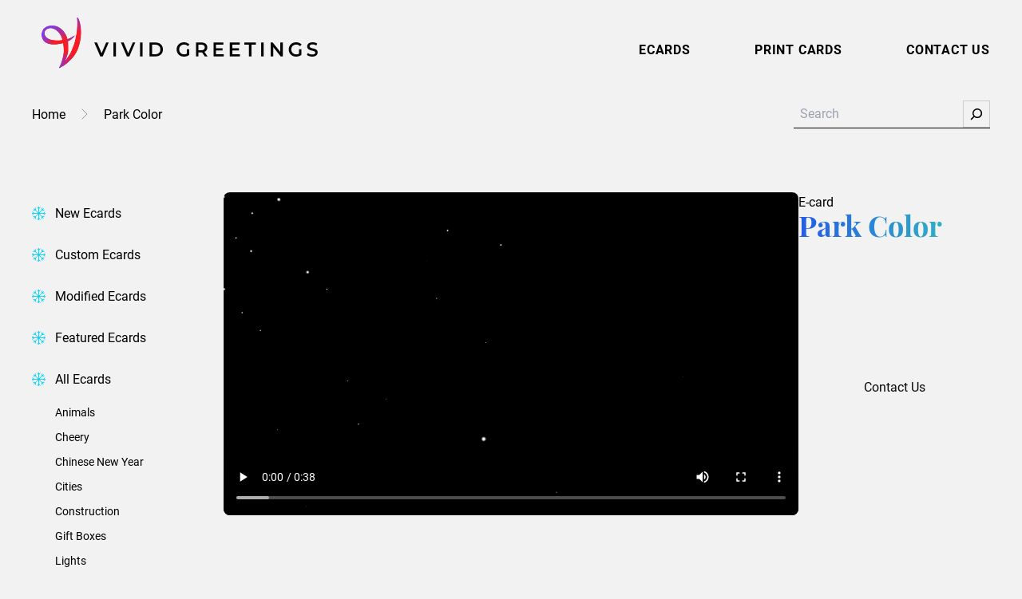

--- FILE ---
content_type: text/html; charset=utf-8
request_url: https://vividgreetings.com/ecards/park-color/
body_size: 40194
content:
<!DOCTYPE html>
<html lang="en-US">
<head>
	<meta charset="UTF-8" />
	<script data-mp=true data-cfasync=false nowprocket>window.MOTIONPAGE_FRONT={version:"2.5.1"}</script><style></style>
<script data-mp=true data-cfasync=false nowprocket>document.addEventListener("DOMContentLoaded",()=>(document.body.style.visibility="inherit"));</script>
<noscript><style>body{visibility:inherit;}</style></noscript><meta name="viewport" content="width=device-width, initial-scale=1" />
<meta name='robots' content='index, follow, max-image-preview:large, max-snippet:-1, max-video-preview:-1' />
	<style></style>
	
	<!-- This site is optimized with the Yoast SEO plugin v26.2 - https://yoast.com/wordpress/plugins/seo/ -->
	<title>Park Color | Vivid Greetings Corporate Holiday Ecard</title>
<link crossorigin data-rocket-preload as="font" href="https://use.typekit.net/af/9d5bd3/00000000000000007735a09f/30/l?primer=7cdcb44be4a7db8877ffa5c0007b8dd865b3bbc383831fe2ea177f62257a9191&#038;fvd=n7&#038;v=3" rel="preload">
<link crossorigin data-rocket-preload as="font" href="https://use.typekit.net/af/7f1b26/00000000000000007735a0ac/30/l?primer=7cdcb44be4a7db8877ffa5c0007b8dd865b3bbc383831fe2ea177f62257a9191&#038;fvd=n4&#038;v=3" rel="preload">
<link crossorigin data-rocket-preload as="font" href="https://use.typekit.net/af/f0d114/00000000000000007735a11e/30/l?primer=7cdcb44be4a7db8877ffa5c0007b8dd865b3bbc383831fe2ea177f62257a9191&#038;fvd=n7&#038;v=3" rel="preload">
<style id="wpr-usedcss">body{visibility:hidden}img:is([sizes=auto i],[sizes^="auto," i]){contain-intrinsic-size:3000px 1500px}input:-webkit-autofill{-webkit-box-shadow:0 0 0 30px #fff inset}.wp-block-video{box-sizing:border-box}.wp-block-video video{vertical-align:middle;width:100%}@supports (position:sticky){.wp-block-video [poster]{object-fit:cover}}.wp-block-video :where(figcaption){margin-bottom:1em;margin-top:.5em}.wp-block-video :where(figcaption){color:#555;font-size:13px;text-align:center}.wp-block-video{margin:0 0 1em}.wp-block-boldblocks-svg-block{display:flex}.wp-block-boldblocks-svg-block,.wp-block-boldblocks-svg-block *{box-sizing:border-box}.wp-block-boldblocks-svg-block :not(.use-as-button) svg{display:block;height:100%;width:100%}.wp-block-boldblocks-svg-block .is-invert svg{transform:scaleY(-1)}.wp-block-boldblocks-svg-block .is-flip svg{transform:scaleX(-1)}.wp-block-boldblocks-svg-block .is-flip.is-invert svg{transform:scale(-1)}.wp-block-boldblocks-svg-block>.wp-block-boldblocks-svg-block__inner{display:block;line-height:0}.wp-block-boldblocks-svg-block .svg-fill-color [fill],.wp-block-boldblocks-svg-block .svg-fill-color [fill] *,.wp-block-boldblocks-svg-block .svg-fill-color svg,.wp-block-boldblocks-svg-block .svg-fill-color svg *{fill:var(--svg--fill-color)!important}.svg-b-1>*{--svg--width:280px}.svg-b-5>*{--svg--fill-color:var(--wp--preset--color--white, #ffffff)}.svg-b-5>*{--svg--width:100%}.svg-b-6>*{--svg--fill-color:var(--wp--preset--color--white, #ffffff)}.svg-b-6>*{--svg--width:100%}.svg-b-7>*{--svg--width:280px}.svg-b-8>*{--svg--width:100%}.svg-b-10{--svg--margin-right:0px}.svg-b-10>*{--svg--width:18px}.svg-b-11{--svg--margin-right:0px}.svg-b-11>*{--svg--width:18px}.svg-b-12{--svg--margin-top:4px;--svg--margin-right:0px}.svg-b-12{--svg--justify-alignment:left}.svg-b-12>*{--svg--width:18px}.sm-svg-margin-top{margin-top:var(--svg--margin-top)!important}.sm-svg-margin-right{margin-right:var(--svg--margin-right)!important}.sm-svg-justify-alignment{display:flex;justify-content:var(--svg--justify-alignment)!important}.sm-svg-width{width:var(--svg--width)!important}.wp-block-group{box-sizing:border-box}:where(.wp-block-group.wp-block-group-is-layout-constrained){position:relative}:where(.wp-block-group.has-background){padding:1.25em 2.375em}.wp-block-navigation .wp-block-navigation-item__label{overflow-wrap:break-word}.wp-block-navigation .wp-block-navigation-item__description{display:none}.wp-block-navigation{position:relative;--navigation-layout-justification-setting:flex-start;--navigation-layout-direction:row;--navigation-layout-wrap:wrap;--navigation-layout-justify:flex-start;--navigation-layout-align:center}.wp-block-navigation ul{margin-bottom:0;margin-left:0;margin-top:0;padding-left:0}.wp-block-navigation ul,.wp-block-navigation ul li{list-style:none;padding:0}.wp-block-navigation .wp-block-navigation-item{align-items:center;background-color:inherit;display:flex;position:relative}.wp-block-navigation .wp-block-navigation-item .wp-block-navigation__submenu-container:empty{display:none}.wp-block-navigation .wp-block-navigation-item__content{display:block}.wp-block-navigation .wp-block-navigation-item__content.wp-block-navigation-item__content{color:inherit}.wp-block-navigation.has-text-decoration-underline .wp-block-navigation-item__content,.wp-block-navigation.has-text-decoration-underline .wp-block-navigation-item__content:active,.wp-block-navigation.has-text-decoration-underline .wp-block-navigation-item__content:focus{text-decoration:underline}.wp-block-navigation.has-text-decoration-line-through .wp-block-navigation-item__content,.wp-block-navigation.has-text-decoration-line-through .wp-block-navigation-item__content:active,.wp-block-navigation.has-text-decoration-line-through .wp-block-navigation-item__content:focus{text-decoration:line-through}.wp-block-navigation :where(a),.wp-block-navigation :where(a:active),.wp-block-navigation :where(a:focus){text-decoration:none}.wp-block-navigation .wp-block-navigation__submenu-icon{align-self:center;background-color:inherit;border:none;color:currentColor;display:inline-block;font-size:inherit;height:.6em;line-height:0;margin-left:.25em;padding:0;width:.6em}.wp-block-navigation .wp-block-navigation__submenu-icon svg{display:inline-block;stroke:currentColor;height:inherit;margin-top:.075em;width:inherit}.wp-block-navigation.is-vertical{--navigation-layout-direction:column;--navigation-layout-justify:initial;--navigation-layout-align:flex-start}.wp-block-navigation.no-wrap{--navigation-layout-wrap:nowrap}.wp-block-navigation.items-justified-center{--navigation-layout-justification-setting:center;--navigation-layout-justify:center}.wp-block-navigation.items-justified-center.is-vertical{--navigation-layout-align:center}.wp-block-navigation.items-justified-right{--navigation-layout-justification-setting:flex-end;--navigation-layout-justify:flex-end}.wp-block-navigation.items-justified-right.is-vertical{--navigation-layout-align:flex-end}.wp-block-navigation.items-justified-space-between{--navigation-layout-justification-setting:space-between;--navigation-layout-justify:space-between}.wp-block-navigation .has-child .wp-block-navigation__submenu-container{align-items:normal;background-color:inherit;color:inherit;display:flex;flex-direction:column;height:0;left:-1px;opacity:0;overflow:hidden;position:absolute;top:100%;visibility:hidden;width:0;z-index:2}.wp-block-navigation .has-child .wp-block-navigation__submenu-container>.wp-block-navigation-item>.wp-block-navigation-item__content{display:flex;flex-grow:1}.wp-block-navigation .has-child .wp-block-navigation__submenu-container>.wp-block-navigation-item>.wp-block-navigation-item__content .wp-block-navigation__submenu-icon{margin-left:auto;margin-right:0}.wp-block-navigation .has-child .wp-block-navigation__submenu-container .wp-block-navigation-item__content{margin:0}@media (min-width:782px){.wp-block-navigation .has-child .wp-block-navigation__submenu-container .wp-block-navigation__submenu-container{left:100%;top:-1px}.wp-block-navigation .has-child .wp-block-navigation__submenu-container .wp-block-navigation__submenu-container:before{background:#0000;content:"";display:block;height:100%;position:absolute;right:100%;width:.5em}.wp-block-navigation .has-child .wp-block-navigation__submenu-container .wp-block-navigation__submenu-icon{margin-right:.25em}.wp-block-navigation .has-child .wp-block-navigation__submenu-container .wp-block-navigation__submenu-icon svg{transform:rotate(-90deg)}.wp-block-navigation.has-background .has-child .wp-block-navigation__submenu-container .wp-block-navigation__submenu-container{left:100%;top:0}}.wp-block-navigation .has-child .wp-block-navigation-submenu__toggle[aria-expanded=true]~.wp-block-navigation__submenu-container,.wp-block-navigation .has-child:not(.open-on-click):hover>.wp-block-navigation__submenu-container,.wp-block-navigation .has-child:not(.open-on-click):not(.open-on-hover-click):focus-within>.wp-block-navigation__submenu-container{height:auto;min-width:200px;opacity:1;overflow:visible;visibility:visible;width:auto}.wp-block-navigation.has-background .has-child .wp-block-navigation__submenu-container{left:0;top:100%}.wp-block-navigation-submenu{display:flex;position:relative}.wp-block-navigation-submenu .wp-block-navigation__submenu-icon svg{stroke:currentColor}button.wp-block-navigation-item__content{background-color:initial;border:none;color:currentColor;font-family:inherit;font-size:inherit;font-style:inherit;font-weight:inherit;letter-spacing:inherit;line-height:inherit;text-align:left;text-transform:inherit}.wp-block-navigation-submenu__toggle{cursor:pointer}.wp-block-navigation-item.open-on-click .wp-block-navigation-submenu__toggle{padding-left:0;padding-right:.85em}.wp-block-navigation-item.open-on-click .wp-block-navigation-submenu__toggle+.wp-block-navigation__submenu-icon{margin-left:-.6em;pointer-events:none}.wp-block-navigation-item.open-on-click button.wp-block-navigation-item__content:not(.wp-block-navigation-submenu__toggle){padding:0}.wp-block-navigation .wp-block-page-list,.wp-block-navigation__container,.wp-block-navigation__responsive-close,.wp-block-navigation__responsive-container,.wp-block-navigation__responsive-container-content,.wp-block-navigation__responsive-dialog{gap:inherit}:where(.wp-block-navigation.has-background .wp-block-navigation-item a:not(.wp-element-button)),:where(.wp-block-navigation.has-background .wp-block-navigation-submenu a:not(.wp-element-button)){padding:.5em 1em}:where(.wp-block-navigation .wp-block-navigation__submenu-container .wp-block-navigation-item a:not(.wp-element-button)),:where(.wp-block-navigation .wp-block-navigation__submenu-container .wp-block-navigation-submenu a:not(.wp-element-button)),:where(.wp-block-navigation .wp-block-navigation__submenu-container .wp-block-navigation-submenu button.wp-block-navigation-item__content),:where(.wp-block-navigation .wp-block-navigation__submenu-container .wp-block-pages-list__item button.wp-block-navigation-item__content){padding:.5em 1em}.wp-block-navigation.items-justified-right .wp-block-navigation__container .has-child .wp-block-navigation__submenu-container,.wp-block-navigation.items-justified-right .wp-block-page-list>.has-child .wp-block-navigation__submenu-container,.wp-block-navigation.items-justified-space-between .wp-block-page-list>.has-child:last-child .wp-block-navigation__submenu-container,.wp-block-navigation.items-justified-space-between>.wp-block-navigation__container>.has-child:last-child .wp-block-navigation__submenu-container{left:auto;right:0}.wp-block-navigation.items-justified-right .wp-block-navigation__container .has-child .wp-block-navigation__submenu-container .wp-block-navigation__submenu-container,.wp-block-navigation.items-justified-right .wp-block-page-list>.has-child .wp-block-navigation__submenu-container .wp-block-navigation__submenu-container,.wp-block-navigation.items-justified-space-between .wp-block-page-list>.has-child:last-child .wp-block-navigation__submenu-container .wp-block-navigation__submenu-container,.wp-block-navigation.items-justified-space-between>.wp-block-navigation__container>.has-child:last-child .wp-block-navigation__submenu-container .wp-block-navigation__submenu-container{left:-1px;right:-1px}@media (min-width:782px){.wp-block-navigation.items-justified-right .wp-block-navigation__container .has-child .wp-block-navigation__submenu-container .wp-block-navigation__submenu-container,.wp-block-navigation.items-justified-right .wp-block-page-list>.has-child .wp-block-navigation__submenu-container .wp-block-navigation__submenu-container,.wp-block-navigation.items-justified-space-between .wp-block-page-list>.has-child:last-child .wp-block-navigation__submenu-container .wp-block-navigation__submenu-container,.wp-block-navigation.items-justified-space-between>.wp-block-navigation__container>.has-child:last-child .wp-block-navigation__submenu-container .wp-block-navigation__submenu-container{left:auto;right:100%}}.wp-block-navigation:not(.has-background) .wp-block-navigation__submenu-container{background-color:#fff;border:1px solid #00000026}.wp-block-navigation.has-background .wp-block-navigation__submenu-container{background-color:inherit}.wp-block-navigation:not(.has-text-color) .wp-block-navigation__submenu-container{color:#000}.wp-block-navigation__container{align-items:var(--navigation-layout-align,initial);display:flex;flex-direction:var(--navigation-layout-direction,initial);flex-wrap:var(--navigation-layout-wrap,wrap);justify-content:var(--navigation-layout-justify,initial);list-style:none;margin:0;padding-left:0}.wp-block-navigation__container .is-responsive{display:none}.wp-block-navigation__container:only-child{flex-grow:1}@keyframes overlay-menu__fade-in-animation{0%{opacity:0;transform:translateY(.5em)}to{opacity:1;transform:translateY(0)}}.wp-block-navigation__responsive-container{bottom:0;display:none;left:0;position:fixed;right:0;top:0}.wp-block-navigation__responsive-container :where(.wp-block-navigation-item a){color:inherit}.wp-block-navigation__responsive-container .wp-block-navigation__responsive-container-content{align-items:var(--navigation-layout-align,initial);display:flex;flex-direction:var(--navigation-layout-direction,initial);flex-wrap:var(--navigation-layout-wrap,wrap);justify-content:var(--navigation-layout-justify,initial)}.wp-block-navigation__responsive-container:not(.is-menu-open.is-menu-open){background-color:inherit!important;color:inherit!important}.wp-block-navigation__responsive-container.is-menu-open{background-color:inherit;display:flex;flex-direction:column;overflow:auto;padding:clamp(1rem,var(--wp--style--root--padding-top),20rem) clamp(1rem,var(--wp--style--root--padding-right),20rem) clamp(1rem,var(--wp--style--root--padding-bottom),20rem) clamp(1rem,var(--wp--style--root--padding-left),20rem);z-index:100000}.wp-block-navigation__responsive-container.is-menu-open .wp-block-navigation__responsive-container-content{align-items:var(--navigation-layout-justification-setting,inherit);display:flex;flex-direction:column;flex-wrap:nowrap;overflow:visible;padding-top:calc(2rem + 24px)}.wp-block-navigation__responsive-container.is-menu-open .wp-block-navigation__responsive-container-content,.wp-block-navigation__responsive-container.is-menu-open .wp-block-navigation__responsive-container-content .wp-block-navigation__container,.wp-block-navigation__responsive-container.is-menu-open .wp-block-navigation__responsive-container-content .wp-block-page-list{justify-content:flex-start}.wp-block-navigation__responsive-container.is-menu-open .wp-block-navigation__responsive-container-content .wp-block-navigation__submenu-icon{display:none}.wp-block-navigation__responsive-container.is-menu-open .wp-block-navigation__responsive-container-content .has-child .wp-block-navigation__submenu-container{border:none;height:auto;min-width:200px;opacity:1;overflow:initial;padding-left:2rem;padding-right:2rem;position:static;visibility:visible;width:auto}.wp-block-navigation__responsive-container.is-menu-open .wp-block-navigation__responsive-container-content .wp-block-navigation__container,.wp-block-navigation__responsive-container.is-menu-open .wp-block-navigation__responsive-container-content .wp-block-navigation__submenu-container{gap:inherit}.wp-block-navigation__responsive-container.is-menu-open .wp-block-navigation__responsive-container-content .wp-block-navigation__submenu-container{padding-top:var(--wp--style--block-gap,2em)}.wp-block-navigation__responsive-container.is-menu-open .wp-block-navigation__responsive-container-content .wp-block-navigation-item__content{padding:0}.wp-block-navigation__responsive-container.is-menu-open .wp-block-navigation__responsive-container-content .wp-block-navigation-item,.wp-block-navigation__responsive-container.is-menu-open .wp-block-navigation__responsive-container-content .wp-block-navigation__container,.wp-block-navigation__responsive-container.is-menu-open .wp-block-navigation__responsive-container-content .wp-block-page-list{align-items:var(--navigation-layout-justification-setting,initial);display:flex;flex-direction:column}.wp-block-navigation__responsive-container.is-menu-open .wp-block-navigation-item,.wp-block-navigation__responsive-container.is-menu-open .wp-block-navigation-item .wp-block-navigation__submenu-container,.wp-block-navigation__responsive-container.is-menu-open .wp-block-navigation__container,.wp-block-navigation__responsive-container.is-menu-open .wp-block-page-list{background:#0000!important;color:inherit!important}.wp-block-navigation__responsive-container.is-menu-open .wp-block-navigation__submenu-container.wp-block-navigation__submenu-container.wp-block-navigation__submenu-container.wp-block-navigation__submenu-container{left:auto;right:auto}.wp-block-navigation:not(.has-background) .wp-block-navigation__responsive-container.is-menu-open{background-color:#fff}.wp-block-navigation:not(.has-text-color) .wp-block-navigation__responsive-container.is-menu-open{color:#000}.wp-block-navigation__toggle_button_label{font-size:1rem;font-weight:700}.wp-block-navigation__responsive-container-close,.wp-block-navigation__responsive-container-open{background:#0000;border:none;color:currentColor;cursor:pointer;margin:0;padding:0;text-transform:inherit;vertical-align:middle}.wp-block-navigation__responsive-container-close svg,.wp-block-navigation__responsive-container-open svg{fill:currentColor;display:block;height:24px;pointer-events:none;width:24px}.wp-block-navigation__responsive-container-open{display:flex}.wp-block-navigation__responsive-container-open.wp-block-navigation__responsive-container-open.wp-block-navigation__responsive-container-open{font-family:inherit;font-size:inherit;font-weight:inherit}@media (min-width:600px){.wp-block-navigation__responsive-container:not(.hidden-by-default):not(.is-menu-open){background-color:inherit;display:block;position:relative;width:100%;z-index:auto}.wp-block-navigation__responsive-container:not(.hidden-by-default):not(.is-menu-open) .wp-block-navigation__responsive-container-close{display:none}.wp-block-navigation__responsive-container.is-menu-open .wp-block-navigation__submenu-container.wp-block-navigation__submenu-container.wp-block-navigation__submenu-container.wp-block-navigation__submenu-container{left:0}.wp-block-navigation__responsive-container-open:not(.always-shown){display:none}}.wp-block-navigation__responsive-container-close{position:absolute;right:0;top:0;z-index:2}.wp-block-navigation__responsive-container-close.wp-block-navigation__responsive-container-close.wp-block-navigation__responsive-container-close{font-family:inherit;font-size:inherit;font-weight:inherit}.wp-block-navigation__responsive-close{width:100%}.has-modal-open .wp-block-navigation__responsive-close{margin-left:auto;margin-right:auto;max-width:var(--wp--style--global--wide-size,100%)}.wp-block-navigation__responsive-close:focus{outline:0}.is-menu-open .wp-block-navigation__responsive-close,.is-menu-open .wp-block-navigation__responsive-container-content,.is-menu-open .wp-block-navigation__responsive-dialog{box-sizing:border-box}.wp-block-navigation__responsive-dialog{position:relative}html.has-modal-open{overflow:hidden}:root :where(.wp-block-template-part.has-background){margin-bottom:0;margin-top:0;padding:1.25em 2.375em}.wp-block-search__button{margin-left:10px;word-break:normal}.wp-block-search__button.has-icon{line-height:0}.wp-block-search__button svg{height:1.25em;min-height:24px;min-width:24px;width:1.25em;fill:currentColor;vertical-align:text-bottom}:where(.wp-block-search__button){border:1px solid #ccc;padding:6px 10px}.wp-block-search__inside-wrapper{display:flex;flex:auto;flex-wrap:nowrap;max-width:100%}.wp-block-search__label{width:100%}.wp-block-search__input{appearance:none;border:1px solid #949494;flex-grow:1;margin-left:0;margin-right:0;min-width:3rem;padding:8px;text-decoration:unset!important}:where(.wp-block-search__input){font-family:inherit;font-size:inherit;font-style:inherit;font-weight:inherit;letter-spacing:inherit;line-height:inherit;text-transform:inherit}:where(.wp-block-search__button-inside .wp-block-search__inside-wrapper){border:1px solid #949494;box-sizing:border-box;padding:4px}:where(.wp-block-search__button-inside .wp-block-search__inside-wrapper) .wp-block-search__input{border:none;border-radius:0;padding:0 4px}:where(.wp-block-search__button-inside .wp-block-search__inside-wrapper) .wp-block-search__input:focus{outline:0}:where(.wp-block-search__button-inside .wp-block-search__inside-wrapper) :where(.wp-block-search__button){padding:4px 8px}.wp-block-search .wp-block-search__label{font-weight:700}.wp-block-search__button{border:1px solid #ccc;padding:.375em .625em}.ecard-video{width:100%}h1.has-background,h3.has-background{padding:1.25em 2.375em}.wp-block-post-title{box-sizing:border-box;word-break:break-word}.wp-block-post-title :where(a){display:inline-block;font-family:inherit;font-size:inherit;font-style:inherit;font-weight:inherit;letter-spacing:inherit;line-height:inherit;text-decoration:inherit}.variation-name{margin:0 0 8px}.variations{display:flex;align-items:center}.variations__item{width:24px;height:24px;position:relative;border-radius:24px;margin-right:1rem}.variations__item::before{content:"";position:absolute;top:-5px;left:-5px;right:-5px;bottom:-5px;border-radius:100px;border:1px solid #000;opacity:0;visibility:hidden;transition:all .2s}.variations__item--selected::before,.variations__item:hover::before{opacity:1;visibility:visible}.wp-block-button__link{align-content:center;box-sizing:border-box;cursor:pointer;display:inline-block;height:100%;text-align:center;word-break:break-word}:where(.wp-block-button__link){border-radius:9999px;box-shadow:none;padding:calc(.667em + 2px) calc(1.333em + 2px);text-decoration:none}.wp-block-buttons>.wp-block-button.has-custom-width{max-width:none}.wp-block-buttons>.wp-block-button.has-custom-width .wp-block-button__link{width:100%}.wp-block-buttons>.wp-block-button.has-custom-font-size .wp-block-button__link{font-size:inherit}.wp-block-buttons>.wp-block-button.wp-block-button__width-100{flex-basis:100%;width:100%}:root :where(.wp-block-button .wp-block-button__link.is-style-outline),:root :where(.wp-block-button.is-style-outline>.wp-block-button__link){border:2px solid;padding:.667em 1.333em}:root :where(.wp-block-button .wp-block-button__link.is-style-outline:not(.has-text-color)),:root :where(.wp-block-button.is-style-outline>.wp-block-button__link:not(.has-text-color)){color:currentColor}:root :where(.wp-block-button .wp-block-button__link.is-style-outline:not(.has-background)),:root :where(.wp-block-button.is-style-outline>.wp-block-button__link:not(.has-background)){background-color:initial;background-image:none}.wp-block-buttons{box-sizing:border-box}.wp-block-buttons.is-vertical{flex-direction:column}.wp-block-buttons.is-vertical>.wp-block-button:last-child{margin-bottom:0}.wp-block-buttons>.wp-block-button{display:inline-block;margin:0}.wp-block-buttons.is-content-justification-left{justify-content:flex-start}.wp-block-buttons.is-content-justification-left.is-vertical{align-items:flex-start}.wp-block-buttons.is-content-justification-center{justify-content:center}.wp-block-buttons.is-content-justification-center.is-vertical{align-items:center}.wp-block-buttons.is-content-justification-right{justify-content:flex-end}.wp-block-buttons.is-content-justification-right.is-vertical{align-items:flex-end}.wp-block-buttons.is-content-justification-space-between{justify-content:space-between}.wp-block-buttons.has-custom-font-size .wp-block-button__link{font-size:inherit}.wp-block-buttons .wp-block-button__link{width:100%}.wp-block-columns{align-items:normal!important;box-sizing:border-box;display:flex;flex-wrap:wrap!important}@media (min-width:782px){.wp-block-columns{flex-wrap:nowrap!important}}@media (max-width:781px){.wp-block-columns:not(.is-not-stacked-on-mobile)>.wp-block-column{flex-basis:100%!important}.site-footer .wp-block-columns:not(.is-not-stacked-on-mobile) .wp-block-column{margin:16px 0}}@media (min-width:782px){.wp-block-columns:not(.is-not-stacked-on-mobile)>.wp-block-column{flex-basis:0;flex-grow:1}.wp-block-columns:not(.is-not-stacked-on-mobile)>.wp-block-column[style*=flex-basis]{flex-grow:0}}.wp-block-columns.is-not-stacked-on-mobile{flex-wrap:nowrap!important}.wp-block-columns.is-not-stacked-on-mobile>.wp-block-column{flex-basis:0;flex-grow:1}.wp-block-columns.is-not-stacked-on-mobile>.wp-block-column[style*=flex-basis]{flex-grow:0}:where(.wp-block-columns){margin-bottom:1.75em}:where(.wp-block-columns.has-background){padding:1.25em 2.375em}.wp-block-column{flex-grow:1;min-width:0;overflow-wrap:break-word;word-break:break-word}.wp-block-column.is-vertically-aligned-top{align-self:flex-start}.wp-block-column.is-vertically-aligned-center{align-self:center}.wp-block-column.is-vertically-aligned-bottom{align-self:flex-end}.wp-block-column.is-vertically-aligned-bottom,.wp-block-column.is-vertically-aligned-center,.wp-block-column.is-vertically-aligned-top{width:100%}:root{--swiper-theme-color:#007aff}.swiper{margin-left:auto;margin-right:auto;position:relative;overflow:hidden;list-style:none;padding:0;z-index:1;display:block}.swiper-wrapper{position:relative;width:100%;height:100%;z-index:1;display:flex;transition-property:transform;transition-timing-function:var(--swiper-wrapper-transition-timing-function,initial);box-sizing:content-box}.swiper-wrapper{transform:translate3d(0,0,0)}.swiper-slide,swiper-slide{flex-shrink:0;width:100%;height:100%;position:relative;transition-property:transform;display:block}.swiper-lazy-preloader{width:42px;height:42px;position:absolute;left:50%;top:50%;margin-left:-21px;margin-top:-21px;z-index:10;transform-origin:50%;box-sizing:border-box;border:4px solid var(--swiper-preloader-color,var(--swiper-theme-color));border-radius:50%;border-top-color:transparent}.swiper:not(.swiper-watch-progress) .swiper-lazy-preloader{animation:1s linear infinite swiper-preloader-spin}@keyframes swiper-preloader-spin{0%{transform:rotate(0)}100%{transform:rotate(360deg)}}:root{--swiper-navigation-size:44px}.swiper-button-next,.swiper-button-prev{position:absolute;top:var(--swiper-navigation-top-offset,50%);width:calc(var(--swiper-navigation-size)/ 44 * 27);height:var(--swiper-navigation-size);margin-top:calc(0px - (var(--swiper-navigation-size)/ 2));z-index:10;cursor:pointer;display:flex;align-items:center;justify-content:center;color:var(--swiper-navigation-color,var(--swiper-theme-color))}.swiper-button-next.swiper-button-disabled,.swiper-button-prev.swiper-button-disabled{opacity:.35;cursor:auto;pointer-events:none}.swiper-button-next.swiper-button-hidden,.swiper-button-prev.swiper-button-hidden{opacity:0;cursor:auto;pointer-events:none}.swiper-navigation-disabled .swiper-button-next,.swiper-navigation-disabled .swiper-button-prev{display:none!important}.swiper-button-next:after,.swiper-button-prev:after{font-family:swiper-icons;font-size:var(--swiper-navigation-size);text-transform:none!important;letter-spacing:0;font-variant:initial;line-height:1}.swiper-button-prev{left:var(--swiper-navigation-sides-offset,10px);right:auto}.swiper-button-prev:after{content:'prev'}.swiper-button-next{right:var(--swiper-navigation-sides-offset,10px);left:auto}.swiper-button-next:after{content:'next'}.swiper-button-lock{display:none}.swiper-pagination{position:absolute;text-align:center;transition:.3s opacity;transform:translate3d(0,0,0);z-index:10}.swiper-scrollbar{border-radius:var(--swiper-scrollbar-border-radius,10px);position:relative;-ms-touch-action:none;background:var(--swiper-scrollbar-bg-color,rgba(0,0,0,.1))}.swiper-scrollbar-disabled>.swiper-scrollbar,.swiper-scrollbar.swiper-scrollbar-disabled{display:none!important}.swiper-scrollbar.swiper-scrollbar-horizontal{position:absolute;left:var(--swiper-scrollbar-sides-offset,1%);bottom:var(--swiper-scrollbar-bottom,4px);top:var(--swiper-scrollbar-top,auto);z-index:50;height:var(--swiper-scrollbar-size,4px);width:calc(100% - 2 * var(--swiper-scrollbar-sides-offset,1%))}.swiper-scrollbar.swiper-scrollbar-vertical{position:absolute;left:var(--swiper-scrollbar-left,auto);right:var(--swiper-scrollbar-right,4px);top:var(--swiper-scrollbar-sides-offset,1%);z-index:50;width:var(--swiper-scrollbar-size,4px);height:calc(100% - 2 * var(--swiper-scrollbar-sides-offset,1%))}.swiper-scrollbar-drag{height:100%;width:100%;position:relative;background:var(--swiper-scrollbar-drag-bg-color,rgba(0,0,0,.5));border-radius:var(--swiper-scrollbar-border-radius,10px);left:0;top:0}.swiper-scrollbar-lock{display:none}.swiper-zoom-container{width:100%;height:100%;display:flex;justify-content:center;align-items:center;text-align:center}.swiper-zoom-container>canvas,.swiper-zoom-container>img,.swiper-zoom-container>svg{max-width:100%;max-height:100%;object-fit:contain}.swiper-slide-zoomed{cursor:move;touch-action:none}.swiper .swiper-notification{position:absolute;left:0;top:0;pointer-events:none;opacity:0;z-index:-1000}.wp-block-spacer{clear:both}:root :where(p.has-background){padding:1.25em 2.375em}:where(p.has-text-color:not(.has-link-color)) a{color:inherit}.wp-block-cover{align-items:center;background-position:50%;box-sizing:border-box;display:flex;justify-content:center;min-height:430px;overflow:hidden;overflow:clip;padding:1em;position:relative}.wp-block-cover .has-background-dim:not([class*=-background-color]),.wp-block-cover.has-background-dim:not([class*=-background-color]){background-color:#000}.wp-block-cover.has-background-dim:before{background-color:inherit;content:""}.wp-block-cover .wp-block-cover__background,.wp-block-cover.has-background-dim:not(.has-background-gradient):before{bottom:0;left:0;opacity:.5;position:absolute;right:0;top:0}.wp-block-cover .wp-block-cover__background.has-background-dim.has-background-dim-0{opacity:0}.wp-block-cover.alignleft{max-width:420px;width:100%}.wp-block-cover.alignleft{display:flex}.wp-block-cover .wp-block-cover__inner-container{color:inherit;position:relative;width:100%}.wp-block-cover .wp-block-cover__image-background{border:none;bottom:0;box-shadow:none;height:100%;left:0;margin:0;max-height:none;max-width:none;object-fit:cover;outline:0;padding:0;position:absolute;right:0;top:0;width:100%}:where(.wp-block-cover-image:not(.has-text-color)),:where(.wp-block-cover:not(.has-text-color)){color:#fff}:where(.wp-block-cover-image.is-light:not(.has-text-color)),:where(.wp-block-cover.is-light:not(.has-text-color)){color:#000}:root :where(.wp-block-cover h1:not(.has-text-color)),:root :where(.wp-block-cover h2:not(.has-text-color)),:root :where(.wp-block-cover h3:not(.has-text-color)),:root :where(.wp-block-cover h4:not(.has-text-color)),:root :where(.wp-block-cover h5:not(.has-text-color)),:root :where(.wp-block-cover h6:not(.has-text-color)),:root :where(.wp-block-cover p:not(.has-text-color)){color:inherit}body:not(.editor-styles-wrapper) .wp-block-cover:not(.wp-block-cover:has(.wp-block-cover__background+.wp-block-cover__inner-container)) .wp-block-cover__image-background{z-index:0}body:not(.editor-styles-wrapper) .wp-block-cover:not(.wp-block-cover:has(.wp-block-cover__background+.wp-block-cover__inner-container)) .wp-block-cover__background,body:not(.editor-styles-wrapper) .wp-block-cover:not(.wp-block-cover:has(.wp-block-cover__background+.wp-block-cover__inner-container)) .wp-block-cover__inner-container,body:not(.editor-styles-wrapper) .wp-block-cover:not(.wp-block-cover:has(.wp-block-cover__background+.wp-block-cover__inner-container)).has-background-dim:not(.has-background-gradient):before{z-index:1}.has-modal-open body:not(.editor-styles-wrapper) .wp-block-cover:not(.wp-block-cover:has(.wp-block-cover__background+.wp-block-cover__inner-container)) .wp-block-cover__inner-container{z-index:auto}.wp-block-image>a,.wp-block-image>figure>a{display:inline-block}.wp-block-image img{box-sizing:border-box;height:auto;max-width:100%;vertical-align:bottom}.wp-block-image[style*=border-radius] img,.wp-block-image[style*=border-radius]>a{border-radius:inherit}.wp-block-image.alignfull>a{width:100%}.wp-block-image.alignfull img{height:auto;width:100%}.wp-block-image .alignleft,.wp-block-image.alignleft{display:table}.wp-block-image .alignleft{float:left;margin:.5em 1em .5em 0}.wp-block-image :where(figcaption){margin-bottom:1em;margin-top:.5em}:root :where(.wp-block-image.is-style-rounded img,.wp-block-image .is-style-rounded img){border-radius:9999px}.wp-block-image figure{margin:0}@keyframes show-content-image{0%{visibility:hidden}99%{visibility:hidden}to{visibility:visible}}:root :where(.wp-block-image figcaption){color:#555;font-size:13px;text-align:center}.wp-block-image{margin:0 0 1em}.wp-block-social-links{background:0 0;box-sizing:border-box;margin-left:0;padding-left:0;padding-right:0;text-indent:0}.wp-block-social-links .wp-social-link a,.wp-block-social-links .wp-social-link a:hover{border-bottom:0;box-shadow:none;text-decoration:none}.wp-block-social-links .wp-social-link svg{height:1em;width:1em}.wp-block-social-links .wp-social-link span:not(.screen-reader-text){font-size:.65em;margin-left:.5em;margin-right:.5em}.wp-block-social-links{font-size:24px}.wp-block-social-link{border-radius:9999px;display:block;height:auto}@media not (prefers-reduced-motion){.wp-block-navigation .has-child .wp-block-navigation__submenu-container{transition:opacity .1s linear}.wp-block-navigation__responsive-container.is-menu-open{animation:.1s ease-out overlay-menu__fade-in-animation;animation-fill-mode:forwards}.wp-block-image img.hide{visibility:hidden}.wp-block-image img.show{animation:.4s show-content-image}.wp-block-social-link{transition:transform .1s ease}}.wp-block-social-link a{align-items:center;display:flex;line-height:0}.wp-block-social-link:hover{transform:scale(1.1)}.wp-block-social-links .wp-block-social-link.wp-social-link{display:inline-block;margin:0;padding:0}.wp-block-social-links .wp-block-social-link.wp-social-link .wp-block-social-link-anchor,.wp-block-social-links .wp-block-social-link.wp-social-link .wp-block-social-link-anchor svg,.wp-block-social-links .wp-block-social-link.wp-social-link .wp-block-social-link-anchor:active,.wp-block-social-links .wp-block-social-link.wp-social-link .wp-block-social-link-anchor:hover,.wp-block-social-links .wp-block-social-link.wp-social-link .wp-block-social-link-anchor:visited{color:currentColor;fill:currentColor}:where(.wp-block-social-links:not(.is-style-logos-only)) .wp-social-link{background-color:#f0f0f0;color:#444}:where(.wp-block-social-links:not(.is-style-logos-only)) .wp-social-link-amazon{background-color:#f90;color:#fff}:where(.wp-block-social-links:not(.is-style-logos-only)) .wp-social-link-bandcamp{background-color:#1ea0c3;color:#fff}:where(.wp-block-social-links:not(.is-style-logos-only)) .wp-social-link-behance{background-color:#0757fe;color:#fff}:where(.wp-block-social-links:not(.is-style-logos-only)) .wp-social-link-bluesky{background-color:#0a7aff;color:#fff}:where(.wp-block-social-links:not(.is-style-logos-only)) .wp-social-link-codepen{background-color:#1e1f26;color:#fff}:where(.wp-block-social-links:not(.is-style-logos-only)) .wp-social-link-deviantart{background-color:#02e49b;color:#fff}:where(.wp-block-social-links:not(.is-style-logos-only)) .wp-social-link-discord{background-color:#5865f2;color:#fff}:where(.wp-block-social-links:not(.is-style-logos-only)) .wp-social-link-dribbble{background-color:#e94c89;color:#fff}:where(.wp-block-social-links:not(.is-style-logos-only)) .wp-social-link-dropbox{background-color:#4280ff;color:#fff}:where(.wp-block-social-links:not(.is-style-logos-only)) .wp-social-link-etsy{background-color:#f45800;color:#fff}:where(.wp-block-social-links:not(.is-style-logos-only)) .wp-social-link-facebook{background-color:#0866ff;color:#fff}:where(.wp-block-social-links:not(.is-style-logos-only)) .wp-social-link-fivehundredpx{background-color:#000;color:#fff}:where(.wp-block-social-links:not(.is-style-logos-only)) .wp-social-link-flickr{background-color:#0461dd;color:#fff}:where(.wp-block-social-links:not(.is-style-logos-only)) .wp-social-link-foursquare{background-color:#e65678;color:#fff}:where(.wp-block-social-links:not(.is-style-logos-only)) .wp-social-link-github{background-color:#24292d;color:#fff}:where(.wp-block-social-links:not(.is-style-logos-only)) .wp-social-link-goodreads{background-color:#eceadd;color:#382110}:where(.wp-block-social-links:not(.is-style-logos-only)) .wp-social-link-google{background-color:#ea4434;color:#fff}:where(.wp-block-social-links:not(.is-style-logos-only)) .wp-social-link-gravatar{background-color:#1d4fc4;color:#fff}:where(.wp-block-social-links:not(.is-style-logos-only)) .wp-social-link-instagram{background-color:#f00075;color:#fff}:where(.wp-block-social-links:not(.is-style-logos-only)) .wp-social-link-lastfm{background-color:#e21b24;color:#fff}:where(.wp-block-social-links:not(.is-style-logos-only)) .wp-social-link-linkedin{background-color:#0d66c2;color:#fff}:where(.wp-block-social-links:not(.is-style-logos-only)) .wp-social-link-mastodon{background-color:#3288d4;color:#fff}:where(.wp-block-social-links:not(.is-style-logos-only)) .wp-social-link-medium{background-color:#000;color:#fff}:where(.wp-block-social-links:not(.is-style-logos-only)) .wp-social-link-meetup{background-color:#f6405f;color:#fff}:where(.wp-block-social-links:not(.is-style-logos-only)) .wp-social-link-patreon{background-color:#000;color:#fff}:where(.wp-block-social-links:not(.is-style-logos-only)) .wp-social-link-pinterest{background-color:#e60122;color:#fff}:where(.wp-block-social-links:not(.is-style-logos-only)) .wp-social-link-pocket{background-color:#ef4155;color:#fff}:where(.wp-block-social-links:not(.is-style-logos-only)) .wp-social-link-reddit{background-color:#ff4500;color:#fff}:where(.wp-block-social-links:not(.is-style-logos-only)) .wp-social-link-skype{background-color:#0478d7;color:#fff}:where(.wp-block-social-links:not(.is-style-logos-only)) .wp-social-link-snapchat{background-color:#fefc00;color:#fff;stroke:#000}:where(.wp-block-social-links:not(.is-style-logos-only)) .wp-social-link-soundcloud{background-color:#ff5600;color:#fff}:where(.wp-block-social-links:not(.is-style-logos-only)) .wp-social-link-spotify{background-color:#1bd760;color:#fff}:where(.wp-block-social-links:not(.is-style-logos-only)) .wp-social-link-telegram{background-color:#2aabee;color:#fff}:where(.wp-block-social-links:not(.is-style-logos-only)) .wp-social-link-threads{background-color:#000;color:#fff}:where(.wp-block-social-links:not(.is-style-logos-only)) .wp-social-link-tiktok{background-color:#000;color:#fff}:where(.wp-block-social-links:not(.is-style-logos-only)) .wp-social-link-tumblr{background-color:#011835;color:#fff}:where(.wp-block-social-links:not(.is-style-logos-only)) .wp-social-link-twitch{background-color:#6440a4;color:#fff}:where(.wp-block-social-links:not(.is-style-logos-only)) .wp-social-link-twitter{background-color:#1da1f2;color:#fff}:where(.wp-block-social-links:not(.is-style-logos-only)) .wp-social-link-vimeo{background-color:#1eb7ea;color:#fff}:where(.wp-block-social-links:not(.is-style-logos-only)) .wp-social-link-vk{background-color:#4680c2;color:#fff}:where(.wp-block-social-links:not(.is-style-logos-only)) .wp-social-link-wordpress{background-color:#3499cd;color:#fff}:where(.wp-block-social-links:not(.is-style-logos-only)) .wp-social-link-whatsapp{background-color:#25d366;color:#fff}:where(.wp-block-social-links:not(.is-style-logos-only)) .wp-social-link-x{background-color:#000;color:#fff}:where(.wp-block-social-links:not(.is-style-logos-only)) .wp-social-link-yelp{background-color:#d32422;color:#fff}:where(.wp-block-social-links:not(.is-style-logos-only)) .wp-social-link-youtube{background-color:red;color:#fff}:where(.wp-block-social-links.is-style-logos-only) .wp-social-link{background:0 0}:where(.wp-block-social-links.is-style-logos-only) .wp-social-link svg{height:1.25em;width:1.25em}:where(.wp-block-social-links.is-style-logos-only) .wp-social-link-amazon{color:#f90}:where(.wp-block-social-links.is-style-logos-only) .wp-social-link-bandcamp{color:#1ea0c3}:where(.wp-block-social-links.is-style-logos-only) .wp-social-link-behance{color:#0757fe}:where(.wp-block-social-links.is-style-logos-only) .wp-social-link-bluesky{color:#0a7aff}:where(.wp-block-social-links.is-style-logos-only) .wp-social-link-codepen{color:#1e1f26}:where(.wp-block-social-links.is-style-logos-only) .wp-social-link-deviantart{color:#02e49b}:where(.wp-block-social-links.is-style-logos-only) .wp-social-link-discord{color:#5865f2}:where(.wp-block-social-links.is-style-logos-only) .wp-social-link-dribbble{color:#e94c89}:where(.wp-block-social-links.is-style-logos-only) .wp-social-link-dropbox{color:#4280ff}:where(.wp-block-social-links.is-style-logos-only) .wp-social-link-etsy{color:#f45800}:where(.wp-block-social-links.is-style-logos-only) .wp-social-link-facebook{color:#0866ff}:where(.wp-block-social-links.is-style-logos-only) .wp-social-link-fivehundredpx{color:#000}:where(.wp-block-social-links.is-style-logos-only) .wp-social-link-flickr{color:#0461dd}:where(.wp-block-social-links.is-style-logos-only) .wp-social-link-foursquare{color:#e65678}:where(.wp-block-social-links.is-style-logos-only) .wp-social-link-github{color:#24292d}:where(.wp-block-social-links.is-style-logos-only) .wp-social-link-goodreads{color:#382110}:where(.wp-block-social-links.is-style-logos-only) .wp-social-link-google{color:#ea4434}:where(.wp-block-social-links.is-style-logos-only) .wp-social-link-gravatar{color:#1d4fc4}:where(.wp-block-social-links.is-style-logos-only) .wp-social-link-instagram{color:#f00075}:where(.wp-block-social-links.is-style-logos-only) .wp-social-link-lastfm{color:#e21b24}:where(.wp-block-social-links.is-style-logos-only) .wp-social-link-linkedin{color:#0d66c2}:where(.wp-block-social-links.is-style-logos-only) .wp-social-link-mastodon{color:#3288d4}:where(.wp-block-social-links.is-style-logos-only) .wp-social-link-medium{color:#000}:where(.wp-block-social-links.is-style-logos-only) .wp-social-link-meetup{color:#f6405f}:where(.wp-block-social-links.is-style-logos-only) .wp-social-link-patreon{color:#000}:where(.wp-block-social-links.is-style-logos-only) .wp-social-link-pinterest{color:#e60122}:where(.wp-block-social-links.is-style-logos-only) .wp-social-link-pocket{color:#ef4155}:where(.wp-block-social-links.is-style-logos-only) .wp-social-link-reddit{color:#ff4500}:where(.wp-block-social-links.is-style-logos-only) .wp-social-link-skype{color:#0478d7}:where(.wp-block-social-links.is-style-logos-only) .wp-social-link-snapchat{color:#fff;stroke:#000}:where(.wp-block-social-links.is-style-logos-only) .wp-social-link-soundcloud{color:#ff5600}:where(.wp-block-social-links.is-style-logos-only) .wp-social-link-spotify{color:#1bd760}:where(.wp-block-social-links.is-style-logos-only) .wp-social-link-telegram{color:#2aabee}:where(.wp-block-social-links.is-style-logos-only) .wp-social-link-threads{color:#000}:where(.wp-block-social-links.is-style-logos-only) .wp-social-link-tiktok{color:#000}:where(.wp-block-social-links.is-style-logos-only) .wp-social-link-tumblr{color:#011835}:where(.wp-block-social-links.is-style-logos-only) .wp-social-link-twitch{color:#6440a4}:where(.wp-block-social-links.is-style-logos-only) .wp-social-link-twitter{color:#1da1f2}:where(.wp-block-social-links.is-style-logos-only) .wp-social-link-vimeo{color:#1eb7ea}:where(.wp-block-social-links.is-style-logos-only) .wp-social-link-vk{color:#4680c2}:where(.wp-block-social-links.is-style-logos-only) .wp-social-link-whatsapp{color:#25d366}:where(.wp-block-social-links.is-style-logos-only) .wp-social-link-wordpress{color:#3499cd}:where(.wp-block-social-links.is-style-logos-only) .wp-social-link-x{color:#000}:where(.wp-block-social-links.is-style-logos-only) .wp-social-link-yelp{color:#d32422}:where(.wp-block-social-links.is-style-logos-only) .wp-social-link-youtube{color:red}:root :where(.wp-block-social-links .wp-social-link a){padding:.25em}:root :where(.wp-block-social-links.is-style-logos-only .wp-social-link a){padding:0}:root :where(.wp-block-social-links.is-style-pill-shape .wp-social-link a){padding-left:.6666666667em;padding-right:.6666666667em}div.pp_default .pp_bottom,div.pp_default .pp_bottom .pp_left,div.pp_default .pp_bottom .pp_middle,div.pp_default .pp_bottom .pp_right,div.pp_default .pp_top,div.pp_default .pp_top .pp_left,div.pp_default .pp_top .pp_middle,div.pp_default .pp_top .pp_right{height:13px}div.pp_default .pp_top .pp_left{background:url(https://vividgreetings.com/wp-content/plugins/wp-video-lightbox/images/prettyPhoto/default/sprite.png) -78px -93px no-repeat}div.pp_default .pp_top .pp_middle{background:url(https://vividgreetings.com/wp-content/plugins/wp-video-lightbox/images/prettyPhoto/default/sprite_x.png) top left repeat-x}div.pp_default .pp_top .pp_right{background:url(https://vividgreetings.com/wp-content/plugins/wp-video-lightbox/images/prettyPhoto/default/sprite.png) -112px -93px no-repeat}div.pp_default .pp_content .ppt{color:#f8f8f8}div.pp_default .pp_content_container .pp_left{background:url(https://vividgreetings.com/wp-content/plugins/wp-video-lightbox/images/prettyPhoto/default/sprite_y.png) -7px 0 repeat-y;padding-left:13px}div.pp_default .pp_content_container .pp_right{background:url(https://vividgreetings.com/wp-content/plugins/wp-video-lightbox/images/prettyPhoto/default/sprite_y.png) top right repeat-y;padding-right:13px}div.pp_default .pp_next:hover{background:url(https://vividgreetings.com/wp-content/plugins/wp-video-lightbox/images/prettyPhoto/default/sprite_next.png) center right no-repeat;cursor:pointer}div.pp_default .pp_previous:hover{background:url(https://vividgreetings.com/wp-content/plugins/wp-video-lightbox/images/prettyPhoto/default/sprite_prev.png) center left no-repeat;cursor:pointer}div.pp_default .pp_expand{background:url(https://vividgreetings.com/wp-content/plugins/wp-video-lightbox/images/prettyPhoto/default/sprite.png) 0 -29px no-repeat;cursor:pointer;width:28px;height:28px}div.pp_default .pp_expand:hover{background:url(https://vividgreetings.com/wp-content/plugins/wp-video-lightbox/images/prettyPhoto/default/sprite.png) 0 -56px no-repeat;cursor:pointer}div.pp_default .pp_contract{background:url(https://vividgreetings.com/wp-content/plugins/wp-video-lightbox/images/prettyPhoto/default/sprite.png) 0 -84px no-repeat;cursor:pointer;width:28px;height:28px}div.pp_default .pp_contract:hover{background:url(https://vividgreetings.com/wp-content/plugins/wp-video-lightbox/images/prettyPhoto/default/sprite.png) 0 -113px no-repeat;cursor:pointer}div.pp_default .pp_close{width:30px;height:30px;background:url(https://vividgreetings.com/wp-content/plugins/wp-video-lightbox/images/prettyPhoto/default/sprite.png) 2px 1px no-repeat;cursor:pointer}div.pp_default .pp_gallery ul li a{background:url(https://vividgreetings.com/wp-content/plugins/wp-video-lightbox/images/prettyPhoto/default/default_thumb.png) center center #f8f8f8;border:1px solid #aaa}div.pp_default .pp_social{margin-top:7px}div.pp_default .pp_gallery a.pp_arrow_next,div.pp_default .pp_gallery a.pp_arrow_previous{position:static;left:auto}div.pp_default .pp_nav .pp_pause,div.pp_default .pp_nav .pp_play{background:url(https://vividgreetings.com/wp-content/plugins/wp-video-lightbox/images/prettyPhoto/default/sprite.png) -51px 1px no-repeat;height:30px;width:30px}div.pp_default .pp_nav .pp_pause{background-position:-51px -29px}div.pp_default a.pp_arrow_next,div.pp_default a.pp_arrow_previous{background:url(https://vividgreetings.com/wp-content/plugins/wp-video-lightbox/images/prettyPhoto/default/sprite.png) -31px -3px no-repeat;height:20px;width:20px;margin:4px 0 0}div.pp_default a.pp_arrow_next{left:52px;background-position:-82px -3px}div.pp_default .pp_content_container .pp_details{margin-top:5px}div.pp_default .pp_nav{clear:none;height:30px;width:110px;position:relative}div.pp_default .pp_nav .currentTextHolder{font-family:Georgia;font-style:italic;color:#999;font-size:11px;left:75px;line-height:25px;position:absolute;top:2px;margin:0;padding:0 0 0 10px}div.pp_default .pp_arrow_next:hover,div.pp_default .pp_arrow_previous:hover,div.pp_default .pp_close:hover,div.pp_default .pp_nav .pp_pause:hover,div.pp_default .pp_nav .pp_play:hover{opacity:.7}div.pp_default .pp_description{font-size:11px;font-weight:700;line-height:14px;margin:5px 50px 5px 0}div.pp_default .pp_bottom .pp_left{background:url(https://vividgreetings.com/wp-content/plugins/wp-video-lightbox/images/prettyPhoto/default/sprite.png) -78px -127px no-repeat}div.pp_default .pp_bottom .pp_middle{background:url(https://vividgreetings.com/wp-content/plugins/wp-video-lightbox/images/prettyPhoto/default/sprite_x.png) bottom left repeat-x}div.pp_default .pp_bottom .pp_right{background:url(https://vividgreetings.com/wp-content/plugins/wp-video-lightbox/images/prettyPhoto/default/sprite.png) -112px -127px no-repeat}div.pp_default .pp_loaderIcon{background:url(https://vividgreetings.com/wp-content/plugins/wp-video-lightbox/images/prettyPhoto/default/loader.gif) center center no-repeat}div.light_rounded .pp_top .pp_left{background:url(https://vividgreetings.com/wp-content/plugins/wp-video-lightbox/images/prettyPhoto/light_rounded/sprite.png) -88px -53px no-repeat}div.light_rounded .pp_top .pp_right{background:url(https://vividgreetings.com/wp-content/plugins/wp-video-lightbox/images/prettyPhoto/light_rounded/sprite.png) -110px -53px no-repeat}div.light_rounded .pp_next:hover{background:url(https://vividgreetings.com/wp-content/plugins/wp-video-lightbox/images/prettyPhoto/light_rounded/btnNext.png) center right no-repeat;cursor:pointer}div.light_rounded .pp_previous:hover{background:url(https://vividgreetings.com/wp-content/plugins/wp-video-lightbox/images/prettyPhoto/light_rounded/btnPrevious.png) center left no-repeat;cursor:pointer}div.light_rounded .pp_expand{background:url(https://vividgreetings.com/wp-content/plugins/wp-video-lightbox/images/prettyPhoto/light_rounded/sprite.png) -31px -26px no-repeat;cursor:pointer}div.light_rounded .pp_expand:hover{background:url(https://vividgreetings.com/wp-content/plugins/wp-video-lightbox/images/prettyPhoto/light_rounded/sprite.png) -31px -47px no-repeat;cursor:pointer}div.light_rounded .pp_contract{background:url(https://vividgreetings.com/wp-content/plugins/wp-video-lightbox/images/prettyPhoto/light_rounded/sprite.png) 0 -26px no-repeat;cursor:pointer}div.light_rounded .pp_contract:hover{background:url(https://vividgreetings.com/wp-content/plugins/wp-video-lightbox/images/prettyPhoto/light_rounded/sprite.png) 0 -47px no-repeat;cursor:pointer}div.light_rounded .pp_close{width:75px;height:22px;background:url(https://vividgreetings.com/wp-content/plugins/wp-video-lightbox/images/prettyPhoto/light_rounded/sprite.png) -1px -1px no-repeat;cursor:pointer}div.light_rounded .pp_nav .pp_play{background:url(https://vividgreetings.com/wp-content/plugins/wp-video-lightbox/images/prettyPhoto/light_rounded/sprite.png) -1px -100px no-repeat;height:15px;width:14px}div.light_rounded .pp_nav .pp_pause{background:url(https://vividgreetings.com/wp-content/plugins/wp-video-lightbox/images/prettyPhoto/light_rounded/sprite.png) -24px -100px no-repeat;height:15px;width:14px}div.light_rounded .pp_arrow_previous{background:url(https://vividgreetings.com/wp-content/plugins/wp-video-lightbox/images/prettyPhoto/light_rounded/sprite.png) 0 -71px no-repeat}div.light_rounded .pp_arrow_next{background:url(https://vividgreetings.com/wp-content/plugins/wp-video-lightbox/images/prettyPhoto/light_rounded/sprite.png) -22px -71px no-repeat}div.light_rounded .pp_bottom .pp_left{background:url(https://vividgreetings.com/wp-content/plugins/wp-video-lightbox/images/prettyPhoto/light_rounded/sprite.png) -88px -80px no-repeat}div.light_rounded .pp_bottom .pp_right{background:url(https://vividgreetings.com/wp-content/plugins/wp-video-lightbox/images/prettyPhoto/light_rounded/sprite.png) -110px -80px no-repeat}div.facebook .pp_top .pp_left{background:url(https://vividgreetings.com/wp-content/plugins/wp-video-lightbox/images/prettyPhoto/facebook/sprite.png) -88px -53px no-repeat}div.facebook .pp_top .pp_middle{background:url(https://vividgreetings.com/wp-content/plugins/wp-video-lightbox/images/prettyPhoto/facebook/contentPatternTop.png) top left repeat-x}div.facebook .pp_top .pp_right{background:url(https://vividgreetings.com/wp-content/plugins/wp-video-lightbox/images/prettyPhoto/facebook/sprite.png) -110px -53px no-repeat}div.facebook .pp_content_container .pp_left{background:url(https://vividgreetings.com/wp-content/plugins/wp-video-lightbox/images/prettyPhoto/facebook/contentPatternLeft.png) top left repeat-y}div.facebook .pp_content_container .pp_right{background:url(https://vividgreetings.com/wp-content/plugins/wp-video-lightbox/images/prettyPhoto/facebook/contentPatternRight.png) top right repeat-y}div.facebook .pp_expand{background:url(https://vividgreetings.com/wp-content/plugins/wp-video-lightbox/images/prettyPhoto/facebook/sprite.png) -31px -26px no-repeat;cursor:pointer}div.facebook .pp_expand:hover{background:url(https://vividgreetings.com/wp-content/plugins/wp-video-lightbox/images/prettyPhoto/facebook/sprite.png) -31px -47px no-repeat;cursor:pointer}div.facebook .pp_contract{background:url(https://vividgreetings.com/wp-content/plugins/wp-video-lightbox/images/prettyPhoto/facebook/sprite.png) 0 -26px no-repeat;cursor:pointer}div.facebook .pp_contract:hover{background:url(https://vividgreetings.com/wp-content/plugins/wp-video-lightbox/images/prettyPhoto/facebook/sprite.png) 0 -47px no-repeat;cursor:pointer}div.facebook .pp_close{width:22px;height:22px;background:url(https://vividgreetings.com/wp-content/plugins/wp-video-lightbox/images/prettyPhoto/facebook/sprite.png) -1px -1px no-repeat;cursor:pointer}div.facebook .pp_description{margin:0 37px 0 0}div.facebook .pp_loaderIcon{background:url(https://vividgreetings.com/wp-content/plugins/wp-video-lightbox/images/prettyPhoto/facebook/loader.gif) center center no-repeat}div.facebook .pp_arrow_previous{background:url(https://vividgreetings.com/wp-content/plugins/wp-video-lightbox/images/prettyPhoto/facebook/sprite.png) 0 -71px no-repeat;height:22px;margin-top:0;width:22px}div.facebook .pp_arrow_previous.disabled{background-position:0 -96px;cursor:default}div.facebook .pp_arrow_next{background:url(https://vividgreetings.com/wp-content/plugins/wp-video-lightbox/images/prettyPhoto/facebook/sprite.png) -32px -71px no-repeat;height:22px;margin-top:0;width:22px}div.facebook .pp_arrow_next.disabled{background-position:-32px -96px;cursor:default}div.facebook .pp_nav{margin-top:0}div.facebook .pp_nav p{font-size:15px;padding:0 3px 0 4px}div.facebook .pp_nav .pp_play{background:url(https://vividgreetings.com/wp-content/plugins/wp-video-lightbox/images/prettyPhoto/facebook/sprite.png) -1px -123px no-repeat;height:22px;width:22px}div.facebook .pp_nav .pp_pause{background:url(https://vividgreetings.com/wp-content/plugins/wp-video-lightbox/images/prettyPhoto/facebook/sprite.png) -32px -123px no-repeat;height:22px;width:22px}div.facebook .pp_next:hover{background:url(https://vividgreetings.com/wp-content/plugins/wp-video-lightbox/images/prettyPhoto/facebook/btnNext.png) center right no-repeat;cursor:pointer}div.facebook .pp_previous:hover{background:url(https://vividgreetings.com/wp-content/plugins/wp-video-lightbox/images/prettyPhoto/facebook/btnPrevious.png) center left no-repeat;cursor:pointer}div.facebook .pp_bottom .pp_left{background:url(https://vividgreetings.com/wp-content/plugins/wp-video-lightbox/images/prettyPhoto/facebook/sprite.png) -88px -80px no-repeat}div.facebook .pp_bottom .pp_middle{background:url(https://vividgreetings.com/wp-content/plugins/wp-video-lightbox/images/prettyPhoto/facebook/contentPatternBottom.png) top left repeat-x}div.facebook .pp_bottom .pp_right{background:url(https://vividgreetings.com/wp-content/plugins/wp-video-lightbox/images/prettyPhoto/facebook/sprite.png) -110px -80px no-repeat}div.pp_pic_holder a:focus{outline:0}div.pp_overlay{background:#000;display:none;left:0;position:absolute;top:0;width:100%;z-index:9500}div.pp_pic_holder{display:none;position:absolute;width:100px;z-index:10000}.pp_content{height:40px;min-width:40px}* html .pp_content{width:40px}.pp_content_container{position:relative;text-align:left;width:100%}.pp_content_container .pp_left{padding-left:20px}.pp_content_container .pp_right{padding-right:20px}.pp_content_container .pp_details{float:left;margin:10px 0 2px}.pp_description{display:none;margin:0}.pp_social{float:left;margin:0}.pp_social .facebook{float:left;margin-left:5px;width:55px;overflow:hidden}.pp_nav{clear:right;float:left;margin:3px 10px 0 0}.pp_nav p{float:left;white-space:nowrap;margin:2px 4px}.pp_nav .pp_pause,.pp_nav .pp_play{float:left;margin-right:4px;text-indent:-10000px}a.pp_arrow_next,a.pp_arrow_previous{display:block;float:left;height:15px;margin-top:3px;overflow:hidden;text-indent:-10000px;width:14px}.pp_hoverContainer{position:absolute;top:0;width:100%;z-index:2000}.pp_gallery{display:none;left:50%;margin-top:-50px;position:absolute;z-index:10000}.pp_gallery div{float:left;overflow:hidden;position:relative}.pp_gallery ul{float:left;height:35px;position:relative;white-space:nowrap;margin:0 0 0 5px;padding:0}.pp_gallery ul a{border:1px solid rgba(0,0,0,.5);display:block;float:left;height:33px;overflow:hidden}.pp_gallery ul a img{border:0}.pp_gallery li{display:block;float:left;margin:0 5px 0 0;padding:0}.pp_gallery li.default a{background:url(https://vividgreetings.com/wp-content/plugins/wp-video-lightbox/images/prettyPhoto/facebook/default_thumbnail.gif) no-repeat;display:block;height:33px;width:50px}.pp_gallery .pp_arrow_next,.pp_gallery .pp_arrow_previous{margin-top:7px!important}a.pp_next{background:url(https://vividgreetings.com/wp-content/plugins/wp-video-lightbox/images/prettyPhoto/light_rounded/btnNext.png) 10000px 10000px no-repeat;display:block;float:right;height:100%;text-indent:-10000px;width:49%}a.pp_previous{background:url(https://vividgreetings.com/wp-content/plugins/wp-video-lightbox/images/prettyPhoto/light_rounded/btnNext.png) 10000px 10000px no-repeat;display:block;float:left;height:100%;text-indent:-10000px;width:49%}a.pp_contract,a.pp_expand{cursor:pointer;display:none;height:20px;position:absolute;right:30px;text-indent:-10000px;top:10px;width:20px;z-index:20000}a.pp_close{position:absolute;right:0;top:0;display:block;line-height:22px;text-indent:-10000px}.pp_loaderIcon{display:block;height:24px;left:50%;position:absolute;top:50%;width:24px;margin:-12px 0 0 -12px}#pp_full_res{line-height:1!important}#pp_full_res .pp_inline{text-align:left}#pp_full_res .pp_inline p{margin:0 0 15px}div.ppt{color:#fff;display:none;font-size:17px;z-index:9999;margin:0 0 5px 15px}div.light_rounded .pp_content,div.pp_default .pp_content{background-color:#fff}div.facebook #pp_full_res .pp_inline,div.facebook .pp_content .ppt,div.light_rounded #pp_full_res .pp_inline,div.light_rounded .pp_content .ppt,div.pp_default #pp_full_res .pp_inline{color:#000}.pp_gallery li.selected a,.pp_gallery ul a:hover,div.pp_default .pp_gallery ul li a:hover,div.pp_default .pp_gallery ul li.selected a{border-color:#fff}div.facebook .pp_details,div.light_rounded .pp_details,div.pp_default .pp_details{position:relative}div.facebook .pp_content,div.light_rounded .pp_bottom .pp_middle,div.light_rounded .pp_content_container .pp_left,div.light_rounded .pp_content_container .pp_right,div.light_rounded .pp_top .pp_middle{background:#fff}div.light_rounded .pp_description{margin-right:85px}div.light_rounded .pp_gallery a.pp_arrow_next,div.light_rounded .pp_gallery a.pp_arrow_previous{margin-top:12px!important}div.light_rounded .pp_arrow_previous.disabled{background-position:0 -87px;cursor:default}div.light_rounded .pp_arrow_next.disabled{background-position:-22px -87px;cursor:default}div.light_rounded .pp_loaderIcon{background:url(https://vividgreetings.com/wp-content/plugins/wp-video-lightbox/images/prettyPhoto/light_rounded/loader.gif) center center no-repeat}.pp_bottom,.pp_top{height:20px;position:relative}* html .pp_bottom,* html .pp_top{padding:0 20px}.pp_bottom .pp_left,.pp_top .pp_left{height:20px;left:0;position:absolute;width:20px}.pp_bottom .pp_middle,.pp_top .pp_middle{height:20px;left:20px;position:absolute;right:20px}* html .pp_bottom .pp_middle,* html .pp_top .pp_middle{left:0;position:static}.pp_bottom .pp_right,.pp_top .pp_right{height:20px;left:auto;position:absolute;right:0;top:0;width:20px}.pp_fade,.pp_gallery li.default a img{display:none}a.pp_close{z-index:100}@media only screen and (max-width:767px){.pp_pic_holder.pp_default{width:100%!important;left:0!important;overflow:hidden}div.pp_default .pp_content_container .pp_left{padding-left:0!important}div.pp_default .pp_content_container .pp_right{padding-right:0!important}.pp_content{width:100%!important;height:auto!important}.pp_fade{width:100%!important;height:100%!important}.pp_bottom,.pp_gallery,.pp_hoverContainer,.pp_top,a.pp_contract,a.pp_expand{display:none!important}#pp_full_res img{width:100%!important;height:auto!important}.pp_details{width:100%!important;padding-left:3%;padding-right:4%;padding-top:10px;padding-bottom:10px;background-color:#fff;margin-top:-2px!important}a.pp_close{right:7%!important;top:10px!important}}:root{--wp-admin-theme-color:#007cba;--wp-admin-theme-color--rgb:0,124,186;--wp-admin-theme-color-darker-10:#006ba1;--wp-admin-theme-color-darker-10--rgb:0,107,161;--wp-admin-theme-color-darker-20:#005a87;--wp-admin-theme-color-darker-20--rgb:0,90,135;--wp-admin-border-width-focus:2px;--wp-block-synced-color:#7a00df;--wp-block-synced-color--rgb:122,0,223;--wp-bound-block-color:var(--wp-block-synced-color)}.wp-element-button{cursor:pointer}:root{--wp--preset--font-size--normal:16px;--wp--preset--font-size--huge:42px}.has-text-align-center{text-align:center}.items-justified-left{justify-content:flex-start}.screen-reader-text{border:0;clip-path:inset(50%);height:1px;margin:-1px;overflow:hidden;padding:0;position:absolute;width:1px;word-wrap:normal!important}.screen-reader-text:focus{background-color:#ddd;clip-path:none;color:#444;display:block;font-size:1em;height:auto;left:5px;line-height:normal;padding:15px 23px 14px;text-decoration:none;top:5px;width:auto;z-index:100000}html :where(.has-border-color){border-style:solid}html :where([style*=border-top-color]){border-top-style:solid}html :where([style*=border-right-color]){border-right-style:solid}html :where([style*=border-bottom-color]){border-bottom-style:solid}html :where([style*=border-left-color]){border-left-style:solid}html :where([style*=border-width]){border-style:solid}html :where([style*=border-top-width]){border-top-style:solid}html :where([style*=border-right-width]){border-right-style:solid}html :where([style*=border-bottom-width]){border-bottom-style:solid}html :where([style*=border-left-width]){border-left-style:solid}html :where(img[class*=wp-image-]){height:auto;max-width:100%}:where(figure){margin:0 0 1em}html :where(.is-position-sticky){--wp-admin--admin-bar--position-offset:var(--wp-admin--admin-bar--height,0px)}@media screen and (max-width:600px){html :where(.is-position-sticky){--wp-admin--admin-bar--position-offset:0px}}:root{--wp--preset--aspect-ratio--square:1;--wp--preset--aspect-ratio--4-3:4/3;--wp--preset--aspect-ratio--3-4:3/4;--wp--preset--aspect-ratio--3-2:3/2;--wp--preset--aspect-ratio--2-3:2/3;--wp--preset--aspect-ratio--16-9:16/9;--wp--preset--aspect-ratio--9-16:9/16;--wp--preset--color--black:#000000;--wp--preset--color--cyan-bluish-gray:#abb8c3;--wp--preset--color--white:#ffffff;--wp--preset--color--pale-pink:#f78da7;--wp--preset--color--vivid-red:#cf2e2e;--wp--preset--color--luminous-vivid-orange:#ff6900;--wp--preset--color--luminous-vivid-amber:#fcb900;--wp--preset--color--light-green-cyan:#7bdcb5;--wp--preset--color--vivid-green-cyan:#00d084;--wp--preset--color--pale-cyan-blue:#8ed1fc;--wp--preset--color--vivid-cyan-blue:#0693e3;--wp--preset--color--vivid-purple:#9b51e0;--wp--preset--color--primary:#EBDFDF;--wp--preset--color--primary-text:#0A0A0A;--wp--preset--color--red:#EA233D;--wp--preset--color--purple:#895AEA;--wp--preset--color--blue:#10C6FF;--wp--preset--color--dark-blue:#255BE4;--wp--preset--color--teal:#09BDD5;--wp--preset--color--green:#32CAB8;--wp--preset--color--gold:#998360;--wp--preset--color--body-background:#F2F2F2;--wp--preset--gradient--vivid-cyan-blue-to-vivid-purple:linear-gradient(135deg,rgba(6, 147, 227, 1) 0%,rgb(155, 81, 224) 100%);--wp--preset--gradient--light-green-cyan-to-vivid-green-cyan:linear-gradient(135deg,rgb(122, 220, 180) 0%,rgb(0, 208, 130) 100%);--wp--preset--gradient--luminous-vivid-amber-to-luminous-vivid-orange:linear-gradient(135deg,rgba(252, 185, 0, 1) 0%,rgba(255, 105, 0, 1) 100%);--wp--preset--gradient--luminous-vivid-orange-to-vivid-red:linear-gradient(135deg,rgba(255, 105, 0, 1) 0%,rgb(207, 46, 46) 100%);--wp--preset--gradient--very-light-gray-to-cyan-bluish-gray:linear-gradient(135deg,rgb(238, 238, 238) 0%,rgb(169, 184, 195) 100%);--wp--preset--gradient--cool-to-warm-spectrum:linear-gradient(135deg,rgb(74, 234, 220) 0%,rgb(151, 120, 209) 20%,rgb(207, 42, 186) 40%,rgb(238, 44, 130) 60%,rgb(251, 105, 98) 80%,rgb(254, 248, 76) 100%);--wp--preset--gradient--blush-light-purple:linear-gradient(135deg,rgb(255, 206, 236) 0%,rgb(152, 150, 240) 100%);--wp--preset--gradient--blush-bordeaux:linear-gradient(135deg,rgb(254, 205, 165) 0%,rgb(254, 45, 45) 50%,rgb(107, 0, 62) 100%);--wp--preset--gradient--luminous-dusk:linear-gradient(135deg,rgb(255, 203, 112) 0%,rgb(199, 81, 192) 50%,rgb(65, 88, 208) 100%);--wp--preset--gradient--pale-ocean:linear-gradient(135deg,rgb(255, 245, 203) 0%,rgb(182, 227, 212) 50%,rgb(51, 167, 181) 100%);--wp--preset--gradient--electric-grass:linear-gradient(135deg,rgb(202, 248, 128) 0%,rgb(113, 206, 126) 100%);--wp--preset--gradient--midnight:linear-gradient(135deg,rgb(2, 3, 129) 0%,rgb(40, 116, 252) 100%);--wp--preset--gradient--red-to-purple-to-blue:linear-gradient(90deg, var(--wp--preset--color--red) 0%, var(--wp--preset--color--purple) 49.26%, var(--wp--preset--color--blue) 100%);--wp--preset--gradient--blue-to-green:linear-gradient(90deg, var(--wp--preset--color--blue) 0%, var(--wp--preset--color--green) 91.67%);--wp--preset--font-size--small:13px;--wp--preset--font-size--medium:20px;--wp--preset--font-size--large:36px;--wp--preset--font-size--x-large:42px;--wp--preset--font-size--regular:1.5rem;--wp--preset--font-size--xl:1.25rem;--wp--preset--font-size--xxl:1.5rem;--wp--preset--font-size--xxxl:1.875rem;--wp--preset--spacing--20:0.44rem;--wp--preset--spacing--30:0.67rem;--wp--preset--spacing--40:1rem;--wp--preset--spacing--50:1.5rem;--wp--preset--spacing--60:2.25rem;--wp--preset--spacing--70:3.38rem;--wp--preset--spacing--80:5.06rem;--wp--preset--shadow--natural:6px 6px 9px rgba(0, 0, 0, .2);--wp--preset--shadow--deep:12px 12px 50px rgba(0, 0, 0, .4);--wp--preset--shadow--sharp:6px 6px 0px rgba(0, 0, 0, .2);--wp--preset--shadow--outlined:6px 6px 0px -3px rgba(255, 255, 255, 1),6px 6px rgba(0, 0, 0, 1);--wp--preset--shadow--crisp:6px 6px 0px rgba(0, 0, 0, 1)}:root{--wp--style--global--content-size:1760px;--wp--style--global--wide-size:1760px}:where(body){margin:0}.wp-site-blocks>.alignleft{float:left;margin-right:2em}:where(.wp-site-blocks)>*{margin-block-start:24px;margin-block-end:0}:where(.wp-site-blocks)>:first-child{margin-block-start:0}:where(.wp-site-blocks)>:last-child{margin-block-end:0}:root{--wp--style--block-gap:24px}:root :where(.is-layout-flow)>:first-child{margin-block-start:0}:root :where(.is-layout-flow)>:last-child{margin-block-end:0}:root :where(.is-layout-flow)>*{margin-block-start:24px;margin-block-end:0}:root :where(.is-layout-constrained)>:first-child{margin-block-start:0}:root :where(.is-layout-constrained)>:last-child{margin-block-end:0}:root :where(.is-layout-constrained)>*{margin-block-start:24px;margin-block-end:0}:root :where(.is-layout-flex){gap:24px}:root :where(.is-layout-grid){gap:24px}.is-layout-flow>.alignleft{float:left;margin-inline-start:0;margin-inline-end:2em}.is-layout-constrained>.alignleft{float:left;margin-inline-start:0;margin-inline-end:2em}.is-layout-constrained>:where(:not(.alignleft):not(.alignright):not(.alignfull)){max-width:var(--wp--style--global--content-size);margin-left:auto!important;margin-right:auto!important}body .is-layout-flex{display:flex}.is-layout-flex{flex-wrap:wrap;align-items:center}.is-layout-flex>:is(*,div){margin:0}body{padding-top:0;padding-right:0;padding-bottom:0;padding-left:0}a:where(:not(.wp-element-button)){text-decoration:underline}:root :where(.wp-element-button,.wp-block-button__link){background-color:#32373c;border-width:0;color:#fff;font-family:inherit;font-size:inherit;line-height:inherit;padding:calc(.667em + 2px) calc(1.333em + 2px);text-decoration:none}.has-white-color{color:var(--wp--preset--color--white)!important}.has-primary-text-color{color:var(--wp--preset--color--primary-text)!important}.has-primary-text-background-color{background-color:var(--wp--preset--color--primary-text)!important}.has-red-to-purple-to-blue-gradient-background{background:var(--wp--preset--gradient--red-to-purple-to-blue)!important}.has-blue-to-green-gradient-background{background:var(--wp--preset--gradient--blue-to-green)!important}.has-large-font-size{font-size:var(--wp--preset--font-size--large)!important}:root :where(.wp-block-button.is-style-outline--4 .wp-block-button__link){background:0 0;border-color:currentColor;border-width:2px;border-style:solid;color:currentColor;padding-top:.667em;padding-right:1.33em;padding-bottom:.667em;padding-left:1.33em}:root :where(.wp-block-button.is-style-outline--9 .wp-block-button__link){background:0 0;border-color:currentColor;border-width:2px;border-style:solid;color:currentColor;padding-top:.667em;padding-right:1.33em;padding-bottom:.667em;padding-left:1.33em}img.emoji{display:inline!important;border:none!important;box-shadow:none!important;height:1em!important;width:1em!important;margin:0 .07em!important;vertical-align:-.1em!important;background:0 0!important;padding:0!important}.wp-container-content-8ca190d9{flex-basis:78px}.wp-container-core-group-is-layout-5f465610{flex-wrap:nowrap;gap:0}.wp-container-core-navigation-is-layout-bc8e6f51{justify-content:flex-start}.wp-container-core-group-is-layout-cb46ffcb{flex-wrap:nowrap;justify-content:space-between}.wp-container-core-group-is-layout-c6d858f5>.alignfull{margin-right:calc(0px * -1);margin-left:calc(0px * -1)}.wp-container-core-group-is-layout-c6d858f5>*{margin-block-start:0;margin-block-end:0}.wp-container-core-group-is-layout-c6d858f5>*+*{margin-block-start:0px;margin-block-end:0}.wp-container-core-group-is-layout-287e4b37>*{margin-block-start:0;margin-block-end:0}.wp-container-core-group-is-layout-287e4b37>*+*{margin-block-start:0px;margin-block-end:0}.wp-container-core-group-is-layout-eef95d05>*{margin-block-start:0;margin-block-end:0}.wp-container-core-group-is-layout-eef95d05>*+*{margin-block-start:0px;margin-block-end:0}.wp-container-core-group-is-layout-d6743c7d>*{margin-block-start:0;margin-block-end:0}.wp-container-core-group-is-layout-d6743c7d>*+*{margin-block-start:0px;margin-block-end:0}.wp-container-core-navigation-is-layout-dd225191{flex-direction:column;align-items:flex-start}.wp-container-core-columns-is-layout-28f84493{flex-wrap:nowrap}.wp-container-core-group-is-layout-c44ac889{flex-wrap:nowrap;justify-content:center}.wp-container-core-columns-is-layout-1e7a8a7b{flex-wrap:nowrap}.wp-container-core-columns-is-layout-b2c76b16{flex-wrap:nowrap}.wp-container-core-columns-is-layout-df0ecb7a{flex-wrap:nowrap;gap:0 0}.wp-container-core-buttons-is-layout-a89b3969{justify-content:center}.wp-container-core-group-is-layout-fcf50749>*{margin-block-start:0;margin-block-end:0}.wp-container-core-group-is-layout-fcf50749>*+*{margin-block-start:0px;margin-block-end:0}.wp-container-content-64d05d61{flex-basis:23px}.wp-container-content-9cfa9a5a{flex-grow:1}.wp-container-core-group-is-layout-6c531013{flex-wrap:nowrap}.wp-container-core-group-is-layout-875bd4e7>:where(:not(.alignleft):not(.alignright):not(.alignfull)){max-width:340px;margin-left:0!important;margin-right:auto!important}.wp-container-core-group-is-layout-875bd4e7 .alignfull{max-width:none}.wp-container-core-group-is-layout-875bd4e7>.alignfull{margin-right:calc(0px * -1);margin-left:calc(0px * -1)}.wp-container-core-column-is-layout-c478716c>*{margin-block-start:0;margin-block-end:0}.wp-container-core-column-is-layout-c478716c>*+*{margin-block-start:20px;margin-block-end:0}.wp-container-core-navigation-is-layout-08f878cd{gap:20px;flex-direction:column;align-items:flex-start}.wp-container-core-column-is-layout-d3fc19ad>:where(:not(.alignleft):not(.alignright):not(.alignfull)){max-width:175px;margin-left:auto!important;margin-right:0!important}.wp-container-core-column-is-layout-d3fc19ad .alignfull{max-width:none}.wp-elements-b9ff59246a5f4b5fecbb0501f383d7b2 a:where(:not(.wp-element-button)){color:var(--wp--preset--color--primary-text)}.wp-container-core-group-is-layout-e5fbeb3a{flex-wrap:nowrap;justify-content:flex-start}.wp-elements-f6facee80bb49ddd4f67048a92eae59b a:where(:not(.wp-element-button)){color:var(--wp--preset--color--primary-text)}.wp-container-core-group-is-layout-1b7adb6b{flex-wrap:nowrap}.wp-container-core-group-is-layout-3f4f277c{flex-wrap:nowrap;justify-content:flex-start;align-items:flex-start}.wp-container-core-column-is-layout-2e8785d3>*{margin-block-start:0;margin-block-end:0}.wp-container-core-column-is-layout-2e8785d3>*+*{margin-block-start:20px;margin-block-end:0}.wp-container-core-columns-is-layout-38f6ffec{flex-wrap:nowrap}.skip-link.screen-reader-text{border:0;clip-path:inset(50%);height:1px;margin:-1px;overflow:hidden;padding:0;position:absolute!important;width:1px;word-wrap:normal!important}.skip-link.screen-reader-text:focus{background-color:#eee;clip-path:none;color:#444;display:block;font-size:1em;height:auto;left:5px;line-height:normal;padding:15px 23px 14px;text-decoration:none;top:5px;width:auto;z-index:100000}:root{--wp-admin-theme-color:#3858e9;--wp-admin-theme-color--rgb:56,88,233;--wp-admin-theme-color-darker-10:#2145e6;--wp-admin-theme-color-darker-10--rgb:33,69,230;--wp-admin-theme-color-darker-20:#183ad6;--wp-admin-theme-color-darker-20--rgb:24,58,214;--wp-admin-border-width-focus:2px}@media (min-resolution:192dpi){:root{--wp-admin-border-width-focus:1.5px}}[role=region]{position:relative}*,:after,:before{border:0 solid #e5e7eb;box-sizing:border-box}:after,:before{--tw-content:""}html{-webkit-text-size-adjust:100%;font-feature-settings:normal;font-family:roboto,sans-serif;font-variation-settings:normal;line-height:1.5;-moz-tab-size:4;-o-tab-size:4;tab-size:4}body{line-height:inherit;margin:0}h1,h3{font-size:inherit;font-weight:inherit}a{color:inherit;text-decoration:inherit}strong{font-weight:bolder}code{font-family:ui-monospace,SFMono-Regular,Menlo,Monaco,Consolas,'Liberation Mono','Courier New',monospace;font-size:1em}table{border-collapse:collapse;border-color:inherit;text-indent:0}button,input,optgroup,select,textarea{color:inherit;font-family:inherit;font-size:100%;font-weight:inherit;line-height:inherit;margin:0;padding:0}button,select{text-transform:none}[type=button],[type=reset],[type=submit],button{-webkit-appearance:button;background-color:transparent;background-image:none}progress{vertical-align:baseline}::-webkit-inner-spin-button,::-webkit-outer-spin-button{height:auto}[type=search]{-webkit-appearance:textfield;outline-offset:-2px}::-webkit-search-decoration{-webkit-appearance:none}::-webkit-file-upload-button{-webkit-appearance:button;font:inherit}dl,figure,h1,h3,p{margin:0}fieldset{margin:0}fieldset,legend{padding:0}ul{list-style:none;margin:0;padding:0}textarea{resize:vertical}input::-moz-placeholder,textarea::-moz-placeholder{color:#9ca3af;opacity:1}input::placeholder,textarea::placeholder{color:#9ca3af;opacity:1}[role=button],button{cursor:pointer}audio,canvas,embed,iframe,img,object,svg,video{display:block;vertical-align:middle}img,video{height:auto;max-width:100%}[hidden]{display:none}*,:after,:before{--tw-border-spacing-x:0;--tw-border-spacing-y:0;--tw-translate-x:0;--tw-translate-y:0;--tw-rotate:0;--tw-skew-x:0;--tw-skew-y:0;--tw-scale-x:1;--tw-scale-y:1;--tw-pan-x: ;--tw-pan-y: ;--tw-pinch-zoom: ;--tw-scroll-snap-strictness:proximity;--tw-ordinal: ;--tw-slashed-zero: ;--tw-numeric-figure: ;--tw-numeric-spacing: ;--tw-numeric-fraction: ;--tw-ring-inset: ;--tw-ring-offset-width:0px;--tw-ring-offset-color:#fff;--tw-ring-color:rgba(59, 130, 246, .5);--tw-ring-offset-shadow:0 0 #0000;--tw-ring-shadow:0 0 #0000;--tw-shadow:0 0 #0000;--tw-shadow-colored:0 0 #0000;--tw-blur: ;--tw-brightness: ;--tw-contrast: ;--tw-grayscale: ;--tw-hue-rotate: ;--tw-invert: ;--tw-saturate: ;--tw-sepia: ;--tw-drop-shadow: ;--tw-backdrop-blur: ;--tw-backdrop-brightness: ;--tw-backdrop-contrast: ;--tw-backdrop-grayscale: ;--tw-backdrop-hue-rotate: ;--tw-backdrop-invert: ;--tw-backdrop-opacity: ;--tw-backdrop-saturate: ;--tw-backdrop-sepia: }::backdrop{--tw-border-spacing-x:0;--tw-border-spacing-y:0;--tw-translate-x:0;--tw-translate-y:0;--tw-rotate:0;--tw-skew-x:0;--tw-skew-y:0;--tw-scale-x:1;--tw-scale-y:1;--tw-pan-x: ;--tw-pan-y: ;--tw-pinch-zoom: ;--tw-scroll-snap-strictness:proximity;--tw-ordinal: ;--tw-slashed-zero: ;--tw-numeric-figure: ;--tw-numeric-spacing: ;--tw-numeric-fraction: ;--tw-ring-inset: ;--tw-ring-offset-width:0px;--tw-ring-offset-color:#fff;--tw-ring-color:rgba(59, 130, 246, .5);--tw-ring-offset-shadow:0 0 #0000;--tw-ring-shadow:0 0 #0000;--tw-shadow:0 0 #0000;--tw-shadow-colored:0 0 #0000;--tw-blur: ;--tw-brightness: ;--tw-contrast: ;--tw-grayscale: ;--tw-hue-rotate: ;--tw-invert: ;--tw-saturate: ;--tw-sepia: ;--tw-drop-shadow: ;--tw-backdrop-blur: ;--tw-backdrop-brightness: ;--tw-backdrop-contrast: ;--tw-backdrop-grayscale: ;--tw-backdrop-hue-rotate: ;--tw-backdrop-invert: ;--tw-backdrop-opacity: ;--tw-backdrop-saturate: ;--tw-backdrop-sepia: }.container{margin-left:auto;margin-right:auto;padding-left:2rem;padding-right:2rem;width:100%}@media (min-width:640px){.container{max-width:640px;padding-left:1.25rem;padding-right:1.25rem}.alignleft:not(.wp-block-button){float:left;margin-right:.5rem}.wp-block-button.alignleft a{float:left;margin-right:1rem}}@media (min-width:768px){.container{max-width:768px;padding-left:2rem;padding-right:2rem}}@media (min-width:1024px){.container{max-width:1024px;padding-left:2rem;padding-right:2rem}}@media (min-width:1280px){.container{max-width:1280px}}@media (min-width:1536px){.container{max-width:1536px}}.visible{visibility:visible}.static{position:static}.fixed{position:fixed}.absolute{position:absolute}.relative{position:relative}.sticky{position:sticky}.-top-\[1px\]{top:-1px}.bottom-0{bottom:0}.left-0{left:0}.top-0{top:0}.z-10{z-index:10}.z-40{z-index:40}.m-0{margin:0}.mt-\[65px\]{margin-top:65px}.mt-auto{margin-top:auto}.block{display:block}.inline{display:inline}.flex{display:flex}.table{display:table}.hidden{display:none}.h-\[1px\]{height:1px}.h-screen{height:100vh}.w-0{width:0}.w-full{width:100%}.min-w-full{min-width:100%}.flex-1{flex:1 1 0%}.transform{transform:translate(var(--tw-translate-x),var(--tw-translate-y)) rotate(var(--tw-rotate)) skewX(var(--tw-skew-x)) skewY(var(--tw-skew-y)) scaleX(var(--tw-scale-x)) scaleY(var(--tw-scale-y))}.\!items-start{align-items:flex-start!important}.items-start{align-items:flex-start}.items-end{align-items:flex-end}.justify-center{justify-content:center}.overflow-hidden{overflow:hidden}.rounded-lg{border-radius:.5rem}.border{border-width:1px}.bg-body-background{--tw-bg-opacity:1;background-color:rgb(242 242 242/var(--tw-bg-opacity))}.bg-gradient-to-r{background-image:linear-gradient(to right,var(--tw-gradient-stops))}.from-dark-blue{--tw-gradient-from:#255be4 var(--tw-gradient-from-position);--tw-gradient-from-position: ;--tw-gradient-to:rgba(37,91,228,0) var(--tw-gradient-from-position);--tw-gradient-to-position: ;--tw-gradient-stops:var(--tw-gradient-from),var(--tw-gradient-to)}.to-green{--tw-gradient-to:#32cab8 var(--tw-gradient-to-position);--tw-gradient-to-position: }.bg-clip-text{-webkit-background-clip:text;background-clip:text}.py-3\.5{padding-bottom:.875rem;padding-top:.875rem}.text-center{text-align:center}.font-montserrat{font-family:montserrat,sans-serif}.font-poppins{font-family:roboto,sans-serif}.text-4xl{font-size:2.25rem;line-height:2.5rem}.font-medium{font-weight:500}.font-semibold{font-weight:600}.uppercase{text-transform:uppercase}.italic{font-style:italic}.tracking-tight{letter-spacing:-.025em}.tracking-widest{letter-spacing:.1em}.text-transparent{color:transparent}.text-white{--tw-text-opacity:1;color:rgb(255 255 255/var(--tw-text-opacity))}.no-underline{text-decoration-line:none}.mix-blend-multiply{mix-blend-mode:multiply}.filter{filter:var(--tw-blur) var(--tw-brightness) var(--tw-contrast) var(--tw-grayscale) var(--tw-hue-rotate) var(--tw-invert) var(--tw-saturate) var(--tw-sepia) var(--tw-drop-shadow)}.transition{transition-duration:.15s;transition-property:color,background-color,border-color,text-decoration-color,fill,stroke,opacity,box-shadow,transform,filter,-webkit-backdrop-filter;transition-property:color,background-color,border-color,text-decoration-color,fill,stroke,opacity,box-shadow,transform,filter,backdrop-filter;transition-property:color,background-color,border-color,text-decoration-color,fill,stroke,opacity,box-shadow,transform,filter,backdrop-filter,-webkit-backdrop-filter;transition-timing-function:cubic-bezier(.4,0,.2,1)}.alignfull{margin:2rem calc(50% - 50vw)!important;max-width:100vw!important;width:100vw}.wp-block-button__link{align-items:center;display:flex;justify-content:center}.wp-block-button__link svg{margin-left:1.5rem}.wp-block-button__link:hover svg{fill:#fff}.wp-block-button.is-style-outline:not(.solid-border){border-radius:9999px;overflow:hidden;padding:2px;position:relative}.wp-block-button.is-style-outline:not(.solid-border):before{--tw-translate-y:-50%;--tw-scale-x:1.0;--tw-gradient-from:#255be4 var(--tw-gradient-from-position);--tw-gradient-from-position: ;--tw-gradient-to:rgba(37,91,228,0) var(--tw-gradient-from-position);--tw-gradient-stops:var(--tw-gradient-from),var(--tw-gradient-to);--tw-gradient-to:#32cab8 var(--tw-gradient-to-position);--tw-gradient-to-position: ;--tw-blur:blur(8px);animation:1.5s linear infinite disco;aspect-ratio:1/1;background-image:conic-gradient(var(--tw-gradient-stops));content:var(--tw-content);filter:var(--tw-blur) var(--tw-brightness) var(--tw-contrast) var(--tw-grayscale) var(--tw-hue-rotate) var(--tw-invert) var(--tw-saturate) var(--tw-sepia) var(--tw-drop-shadow);inset:0;position:absolute;top:50%;transform:translate(var(--tw-translate-x),var(--tw-translate-y)) rotate(var(--tw-rotate)) skewX(var(--tw-skew-x)) skewY(var(--tw-skew-y)) scaleX(var(--tw-scale-x)) scaleY(var(--tw-scale-y))}.wp-block-button.is-style-outline:not(.solid-border):hover:before{--tw-bg-opacity:1;animation:none;background-color:rgb(37 91 228/var(--tw-bg-opacity));background-image:none;content:var(--tw-content)}.wp-block-button.is-style-outline:not(.solid-border)>.wp-block-button__link,.wp-block-button:not(.solid-border) .wp-block-button__link.is-style-outline{--tw-bg-opacity:1;--tw-text-opacity:1;background-color:rgb(242 242 242/var(--tw-bg-opacity));border-radius:9999px;border-width:0;color:rgb(10 10 10/var(--tw-text-opacity));display:grid;padding:10px 9rem;place-items:center;position:relative;z-index:10}.wp-block-button.is-style-outline:not(.solid-border)>.wp-block-button__link:hover,.wp-block-button:not(.solid-border) .wp-block-button__link.is-style-outline:hover{--tw-bg-opacity:1;--tw-text-opacity:1;background-color:rgb(37 91 228/var(--tw-bg-opacity));color:rgb(255 255 255/var(--tw-text-opacity))}.site-footer .wp-block-button:not(.solid-border) .wp-block-button__link.is-style-outline{padding-left:.75rem;padding-right:.75rem}.button{--tw-bg-opacity:1;--tw-text-opacity:1;background-color:rgb(242 242 242/var(--tw-bg-opacity));border-radius:9999px;color:rgb(10 10 10/var(--tw-text-opacity));padding:10px 9rem;position:relative}.button:hover{--tw-bg-opacity:1;--tw-text-opacity:1;background-color:rgb(16 198 255/var(--tw-bg-opacity));color:rgb(255 255 255/var(--tw-text-opacity))}.button:before{--tw-gradient-from:#255be4 var(--tw-gradient-from-position);--tw-gradient-from-position: ;--tw-gradient-to:rgba(37,91,228,0) var(--tw-gradient-from-position);--tw-gradient-stops:var(--tw-gradient-from),var(--tw-gradient-to);--tw-gradient-to:#32cab8 var(--tw-gradient-to-position);--tw-gradient-to-position: ;background-image:linear-gradient(to right,var(--tw-gradient-stops));border-radius:9999px;bottom:-2px;content:var(--tw-content);left:-2px;position:absolute;right:-2px;top:-2px;z-index:-10}.button:hover:before{--tw-bg-opacity:1;background-color:rgb(37 91 228/var(--tw-bg-opacity));background-image:none;content:var(--tw-content)}a.has-blue-to-green-gradient-background:hover{--tw-bg-opacity:1!important;background-color:rgb(50 202 184/var(--tw-bg-opacity))!important}.site-footer .wp-block-button.is-style-outline:not(.solid-border){padding:3px}.site-footer .wp-block-button.is-style-outline:not(.solid-border):before{--tw-gradient-from:#1d8ff9 var(--tw-gradient-from-position);--tw-gradient-from-position: ;--tw-gradient-to:rgba(29,143,249,0) var(--tw-gradient-from-position);--tw-gradient-stops:var(--tw-gradient-from),var(--tw-gradient-to);--tw-gradient-to:#2eeab2 var(--tw-gradient-to-position);--tw-gradient-to-position: ;bottom:-3px;content:var(--tw-content);left:-3px;right:-3px;top:-3px}.wp-block-column .alignfull{margin:0!important;width:100%!important}h1{font-family:playfair-display,serif}.wp-site-blocks>*+*{-webkit-margin-before:0;margin-block-start:0}body{--tw-bg-opacity:1;background-color:rgb(242 242 242/var(--tw-bg-opacity))}.wp-block-group.is-layout-constrained{margin:0 auto;max-width:var(--wp--style--global--wide-size);padding-left:1.25rem;padding-right:1.25rem}@media (min-width:768px){.wp-block-group.is-layout-constrained{padding-left:2rem;padding-right:2rem}}@media (min-width:1280px){.wp-block-group.is-layout-constrained{padding-left:2.5rem;padding-right:2.5rem}}.error{background-color:rgb(234 35 61/var(--tw-bg-opacity))}.error,.success{--tw-bg-opacity:1;--tw-text-opacity:1;border-radius:.375rem;color:rgb(255 255 255/var(--tw-text-opacity));padding:1rem}.success{background-color:rgb(50 202 184/var(--tw-bg-opacity))}.error a,.success a{--tw-text-opacity:1!important;color:rgb(255 255 255/var(--tw-text-opacity))!important;text-decoration-line:underline}.error a:hover,.success a:hover{text-decoration-line:none}.site-header .wp-block-navigation__container{gap:0}@media not all and (min-width:768px){.site-header__logo-video{width:54px}.site-header__logo-text{width:200px}}.wp-block-navigation__responsive-container.is-menu-open{height:100vh;padding:.875rem 1.25rem;z-index:10000}.wp-block-navigation__responsive-container-close{top:16px}.wp-block-navigation__responsive-container.is-menu-open .wp-block-navigation__responsive-container-content{padding-top:80px}.site-header__logo{z-index:10010}.site-header .wp-block-navigation__responsive-container-open{display:block}.site-header .wp-block-navigation__responsive-container:not(.hidden-by-default):not(.is-menu-open){display:none;left:0;position:fixed}@media screen and (min-width:1100px){.site-header .wp-block-navigation__responsive-container-open{display:none}.site-header .wp-block-navigation__responsive-container:not(.hidden-by-default):not(.is-menu-open){display:block;position:relative;width:100%;z-index:auto}}.site-header .wp-block-navigation-item__content{align-items:center;display:flex;font-weight:600;letter-spacing:.05em;padding-left:1.75rem;padding-right:1.75rem;padding:0 min(2vw,28px)}.site-header .wp-block-navigation-item:last-child .wp-block-navigation-item__content{padding-right:0}.site-header .wp-block-navigation-item__content:before{background-image:url("data:image/svg+xml;charset=utf-8,%3Csvg xmlns='http://www.w3.org/2000/svg' width='17' height='17' fill='none'%3E%3Cpath stroke='%2309D2FE' d='M8.55 0v17M6.479.622 8.552 2.8l1.97-2.177M6.479 16.482l2.073-2.177 1.97 2.177M17 8.552H0m16.377-2.073L14.2 8.552l2.177 1.97M.518 6.479l2.176 2.073-2.176 1.97m14.031-7.996L2.528 14.547M12.643 1.5l-.074 3.005 2.932-.146M1.428 12.715l3.005-.074-.147 2.932m10.187-1.026L2.452 2.527M15.5 12.641l-3.005-.073.146 2.932M4.285 1.427l.073 3.005-2.931-.147'/%3E%3C/svg%3E");background-repeat:no-repeat;background-size:cover;content:"";display:block;height:17px;margin-right:.75rem;margin-top:-.25rem;opacity:0;transition-duration:.15s;transition-property:all;transition-timing-function:cubic-bezier(.4,0,.2,1);width:17px}.site-header .wp-block-navigation-item__content:before>.wp-block-cover__image-background{-o-object-fit:cover;object-fit:cover}.site-header .wp-block-navigation-item__content:hover:before{opacity:1}.site-header__logo-text svg{transform:none!important}.site-header .wp-block-navigation__submenu-container{padding-bottom:.5rem;padding-top:.5rem}.site-header .wp-block-navigation__submenu-container a{padding:.5rem}.site-footer{letter-spacing:.1em}.site-footer_get-started video{min-height:100%;-o-object-fit:cover;object-fit:cover}.site-footer__trees{aspect-ratio:2560/444;overflow:hidden;width:100vw}.hero{height:calc(100vh + 8vw)}.hero .wp-block-button__link{--tw-shadow:0 4px 6px -1px rgba(0, 0, 0, .1),0 2px 4px -2px rgba(0, 0, 0, .1);--tw-shadow-colored:0 4px 6px -1px var(--tw-shadow-color),0 2px 4px -2px var(--tw-shadow-color);border-radius:9999px;border-width:0;box-shadow:var(--tw-ring-offset-shadow,0 0 #0000),var(--tw-ring-shadow,0 0 #0000),var(--tw-shadow);padding:1rem 4rem;position:relative}.hero video{height:100%;-o-object-fit:cover;object-fit:cover}@keyframes placeholderShimmer{0%{background-position:-468px 0}to{background-position:468px 0}}square{-webkit-animation-duration:1s;-webkit-animation-fill-mode:forwards;-webkit-animation-iteration-count:infinite;-webkit-animation-name:placeholderShimmer;-webkit-animation-timing-function:linear;background:#f6f7f8;background-image:linear-gradient(90deg,#e8eaed 0,#dfe1e6 20%,#e8eaed 40%,#e8eaed);background-repeat:no-repeat;background-size:1000px;display:inline-block;position:relative}:root{--swiper-theme-color:#4292f1}.swiper{margin:0 100px}.card-menu ul{list-style:none;margin:0;padding:0}.card-menu a{text-decoration:none!important}.card-menu .wp-block-navigation__container li li a{font-size:14px;font-weight:400;padding:5px 0}.card-menu .wp-block-navigation__container>li a{align-items:center;color:var(--text-color);display:flex;padding:14px 0}.card-menu ul ul{margin-left:29px}.card-menu .wp-block-navigation__container>li>a:before{background-image:url("data:image/svg+xml;charset=utf-8,%3Csvg xmlns='http://www.w3.org/2000/svg' width='17' height='17' fill='none'%3E%3Cpath stroke='%2309D2FE' d='M8.55 0v17M6.479.622 8.552 2.8l1.97-2.177M6.479 16.482l2.073-2.177 1.97 2.177M17 8.552H0m16.377-2.073L14.2 8.552l2.177 1.97M.518 6.479l2.176 2.073-2.176 1.97m14.031-7.996L2.528 14.547M12.643 1.5l-.074 3.005 2.932-.146M1.428 12.715l3.005-.074-.147 2.932m10.187-1.026L2.452 2.527M15.5 12.641l-3.005-.073.146 2.932M4.285 1.427l.073 3.005-2.931-.147'/%3E%3C/svg%3E");background-repeat:no-repeat;background-size:cover;content:"";height:17px;margin-right:12px;width:17px}.card-menu .wp-block-navigation__container{display:block}.card-menu.wp-block-navigation:not(.has-background) .wp-block-navigation__submenu-container{background:0 0;border:none}.card-menu.wp-block-navigation .wp-block-navigation-item{display:block}.card-menu.wp-block-navigation .has-child .wp-block-navigation__submenu-container{height:auto;left:0;opacity:1;position:relative;top:0;visibility:visible;width:auto}.wp-block-search__inside-wrapper{position:relative}.wp-block-search__input{background:0 0;border:solid #000;border-width:0 0 1px;outline:0;padding-right:20px}.wp-block-search__button{color:#000;margin:0;padding:4px;position:absolute;right:0;top:50%;transform:translateY(-50%)}.yoast-breadcrumbs>span{align-items:center;display:flex}.modal{align-items:center;background-color:rgba(0,0,0,.9);display:flex;inset:0;justify-content:center;opacity:0;overflow-y:auto;position:fixed;transition-delay:.2s;transition-duration:.7s;transition-property:all;transition-timing-function:cubic-bezier(.4,0,.2,1);visibility:hidden;z-index:100}.modal--open{opacity:1;transition-delay:0s;visibility:visible}.modal__content{--tw-translate-y:2.5rem;--tw-shadow:0 20px 25px -5px rgba(0, 0, 0, .1),0 8px 10px -6px rgba(0, 0, 0, .1);--tw-shadow-colored:0 20px 25px -5px var(--tw-shadow-color),0 8px 10px -6px var(--tw-shadow-color);background-color:transparent;border-radius:.5rem;box-shadow:var(--tw-ring-offset-shadow,0 0 #0000),var(--tw-ring-shadow,0 0 #0000),var(--tw-shadow);opacity:0;overflow:hidden;padding:1rem;position:relative;transform:translate(var(--tw-translate-x),var(--tw-translate-y)) rotate(var(--tw-rotate)) skewX(var(--tw-skew-x)) skewY(var(--tw-skew-y)) scaleX(var(--tw-scale-x)) scaleY(var(--tw-scale-y));transition-duration:.2s;transition-property:all;transition-timing-function:cubic-bezier(.4,0,.2,1);width:100%}@media (min-width:640px){.modal__content{margin-bottom:2rem;margin-top:2rem;padding:0;width:80%}}@media (min-width:1024px){.modal__content{width:60%}}.modal--open .modal__content{--tw-translate-y:0px;opacity:1;transform:translate(var(--tw-translate-x),var(--tw-translate-y)) rotate(var(--tw-rotate)) skewX(var(--tw-skew-x)) skewY(var(--tw-skew-y)) scaleX(var(--tw-scale-x)) scaleY(var(--tw-scale-y))}.modal__content video{border-radius:.5rem;overflow:hidden}.modal--with-background .modal__content{--tw-bg-opacity:1;background-color:rgb(242 242 242/var(--tw-bg-opacity));border-radius:.75rem;max-width:36rem}.modal--with-background p{margin-bottom:1.25rem}.modal--with-background a{--tw-text-opacity:1;color:rgb(16 198 255/var(--tw-text-opacity))}.modal--with-background a:hover{--tw-text-opacity:1;color:rgb(37 91 228/var(--tw-text-opacity))}.modal__title{--tw-border-opacity:1;align-items:center;border-bottom-color:rgb(217 217 217/var(--tw-border-opacity));border-bottom-width:1px;display:flex;justify-content:space-between;padding:2rem}.modal__text{padding:2rem}label{display:block;font-weight:600;line-height:1.625;margin-bottom:.5rem}input[type=checkbox]+label,input[type=radio]+label{display:inline-block;margin-bottom:0}input[type=email],input[type=password],input[type=search],input[type=text]{--tw-border-opacity:1;background-color:transparent;border-bottom-width:1px;border-color:rgb(0 0 0/var(--tw-border-opacity));border-radius:0;display:block;line-height:1.625;outline:transparent solid 2px;outline-offset:2px;padding-bottom:5px;padding-top:5px;width:100%}.login-submit{margin-left:auto;margin-right:auto;margin-top:3.5rem;max-width:340px;position:relative}.login-submit:before{--tw-gradient-from:#255be4 var(--tw-gradient-from-position);--tw-gradient-from-position: ;--tw-gradient-to:rgba(37,91,228,0) var(--tw-gradient-from-position);--tw-gradient-stops:var(--tw-gradient-from),var(--tw-gradient-to);--tw-gradient-to:#32cab8 var(--tw-gradient-to-position);--tw-gradient-to-position: ;background-image:linear-gradient(to right,var(--tw-gradient-stops));border-radius:9999px;bottom:-2px;content:var(--tw-content);left:-2px;position:absolute;right:-2px;top:-2px;z-index:-10}.login-submit:hover:before{--tw-bg-opacity:1;background-color:rgb(37 91 228/var(--tw-bg-opacity));background-image:none;content:var(--tw-content)}.login-submit .button{padding-left:2rem;padding-right:2rem;text-align:center;width:100%}.login-submit .button:before{content:var(--tw-content);display:none}input[type=checkbox]{-webkit-appearance:none;-moz-appearance:none;appearance:none;background-color:var(--wp--preset--color--body-background);border:1px solid;border-radius:100%;color:currentColor;font:inherit;height:30px;margin:0;padding:4px;width:30px}input[type=checkbox]:before{background-image:url("data:image/svg+xml;charset=utf-8,%3Csvg width='20' height='20' fill='none' xmlns='http://www.w3.org/2000/svg'%3E%3Cpath d='M10.059 0v20' stroke='url(%23a)'/%3E%3Cpath d='m7.621.732 2.44 2.56 2.316-2.56' stroke='url(%23b)'/%3E%3Cpath d='m7.621 19.39 2.44-2.56 2.316 2.56' stroke='url(%23c)'/%3E%3Cpath d='M20 10.061H0' stroke='url(%23d)'/%3E%3Cpath d='m19.266 7.622-2.561 2.44 2.56 2.316' stroke='url(%23e)'/%3E%3Cpath d='m.61 7.622 2.56 2.44-2.56 2.316' stroke='url(%23f)'/%3E%3Cpath d='M17.113 2.972 2.971 17.114' stroke='url(%23g)'/%3E%3Cpath d='M14.871 1.765 14.785 5.3l3.45-.172' stroke='url(%23h)'/%3E%3Cpath d='m1.68 14.959 3.535-.087-.172 3.45' stroke='url(%23i)'/%3E%3Cpath d='M17.031 17.114 2.89 2.973' stroke='url(%23j)'/%3E%3Cpath d='m18.234 14.872-3.535-.086.172 3.45' stroke='url(%23k)'/%3E%3Cpath d='m5.043 1.679.086 3.535-3.45-.172' stroke='url(%23l)'/%3E%3Cdefs%3E%3ClinearGradient id='a' x1='10.559' y1='0' x2='10.559' y2='20' gradientUnits='userSpaceOnUse'%3E%3Cstop stop-color='%232196EB'/%3E%3Cstop offset='1' stop-color='%2373EBE4'/%3E%3C/linearGradient%3E%3ClinearGradient id='b' x1='9.999' y1='.732' x2='9.999' y2='3.293' gradientUnits='userSpaceOnUse'%3E%3Cstop stop-color='%232196EB'/%3E%3Cstop offset='1' stop-color='%2373EBE4'/%3E%3C/linearGradient%3E%3ClinearGradient id='c' x1='9.999' y1='19.391' x2='9.999' y2='16.83' gradientUnits='userSpaceOnUse'%3E%3Cstop stop-color='%232196EB'/%3E%3Cstop offset='1' stop-color='%2373EBE4'/%3E%3C/linearGradient%3E%3ClinearGradient id='d' x1='20' y1='10.561' x2='0' y2='10.561' gradientUnits='userSpaceOnUse'%3E%3Cstop stop-color='%232196EB'/%3E%3Cstop offset='1' stop-color='%2373EBE4'/%3E%3C/linearGradient%3E%3ClinearGradient id='e' x1='19.266' y1='10' x2='16.705' y2='10' gradientUnits='userSpaceOnUse'%3E%3Cstop stop-color='%232196EB'/%3E%3Cstop offset='1' stop-color='%2373EBE4'/%3E%3C/linearGradient%3E%3ClinearGradient id='f' x1='.609' y1='10' x2='3.17' y2='10' gradientUnits='userSpaceOnUse'%3E%3Cstop stop-color='%232196EB'/%3E%3Cstop offset='1' stop-color='%2373EBE4'/%3E%3C/linearGradient%3E%3ClinearGradient id='g' x1='17.467' y1='3.325' x2='3.325' y2='17.468' gradientUnits='userSpaceOnUse'%3E%3Cstop stop-color='%232196EB'/%3E%3Cstop offset='1' stop-color='%2373EBE4'/%3E%3C/linearGradient%3E%3ClinearGradient id='h' x1='16.553' y1='3.446' x2='14.742' y2='5.257' gradientUnits='userSpaceOnUse'%3E%3Cstop stop-color='%232196EB'/%3E%3Cstop offset='1' stop-color='%2373EBE4'/%3E%3C/linearGradient%3E%3ClinearGradient id='i' x1='3.361' y1='16.64' x2='5.172' y2='14.829' gradientUnits='userSpaceOnUse'%3E%3Cstop stop-color='%232196EB'/%3E%3Cstop offset='1' stop-color='%2373EBE4'/%3E%3C/linearGradient%3E%3ClinearGradient id='j' x1='16.678' y1='17.468' x2='2.536' y2='3.326' gradientUnits='userSpaceOnUse'%3E%3Cstop stop-color='%232196EB'/%3E%3Cstop offset='1' stop-color='%2373EBE4'/%3E%3C/linearGradient%3E%3ClinearGradient id='k' x1='16.553' y1='16.554' x2='14.742' y2='14.743' gradientUnits='userSpaceOnUse'%3E%3Cstop stop-color='%232196EB'/%3E%3Cstop offset='1' stop-color='%2373EBE4'/%3E%3C/linearGradient%3E%3ClinearGradient id='l' x1='3.361' y1='3.36' x2='5.172' y2='5.171' gradientUnits='userSpaceOnUse'%3E%3Cstop stop-color='%232196EB'/%3E%3Cstop offset='1' stop-color='%2373EBE4'/%3E%3C/linearGradient%3E%3C/defs%3E%3C/svg%3E");background-size:contain;box-shadow:none;-webkit-clip-path:none;clip-path:none;content:"";display:block;height:20px;margin:0;transform:scale(0);transition:all .12s ease-in-out;width:20px}input[type=checkbox]:checked:before{transform:scale(1)}input[type=checkbox]:focus{outline:0}.vivid-audio-player{-moz-column-gap:26px;column-gap:26px;display:grid;grid-template-areas:"playbutton name timeleft" "playbutton timeline timeline";grid-template-columns:42px 1fr max-content;margin-bottom:2.5rem;row-gap:22px}.vivid-audio-player audio{display:none}.vivid-audio-player__button{--tw-border-opacity:1;align-items:center;border-color:rgb(0 0 0/var(--tw-border-opacity));border-radius:9999px;border-width:1px;display:flex;grid-area:playbutton;height:2.5rem;justify-content:center;width:2.5rem}.vivid-audio-player__progress{--tw-text-opacity:1;color:rgb(133 133 133/var(--tw-text-opacity));font-family:roboto,sans-serif;grid-area:timeleft;letter-spacing:-.025em}.vivid-audio-player__timeline{-webkit-appearance:none;-moz-appearance:none;appearance:none;background:0 0;cursor:pointer;grid-area:timeline;height:3px;position:relative;transition:all .4s}.vivid-audio-player__timeline::-webkit-slider-thumb{background:#5e95ff;border-radius:10px;height:10px;width:10px}.vivid-audio-player__timeline:before{background:#c1c1c1;content:"";display:block;height:1px;left:0;position:absolute;top:50%;width:100%;z-index:-1}@keyframes disco{0%{content:var(--tw-content);transform:translateY(-50%) rotate(0)}to{content:var(--tw-content);transform:translateY(-50%) rotate(1turn)}}@font-face{font-family:roboto;src:url("https://use.typekit.net/af/9d5bd3/00000000000000007735a09f/30/l?primer=7cdcb44be4a7db8877ffa5c0007b8dd865b3bbc383831fe2ea177f62257a9191&fvd=n7&v=3") format("woff2"),url("https://use.typekit.net/af/9d5bd3/00000000000000007735a09f/30/d?primer=7cdcb44be4a7db8877ffa5c0007b8dd865b3bbc383831fe2ea177f62257a9191&fvd=n7&v=3") format("woff"),url("https://use.typekit.net/af/9d5bd3/00000000000000007735a09f/30/a?primer=7cdcb44be4a7db8877ffa5c0007b8dd865b3bbc383831fe2ea177f62257a9191&fvd=n7&v=3") format("opentype");font-display:swap;font-style:normal;font-weight:700;font-stretch:normal}@font-face{font-family:roboto;src:url("https://use.typekit.net/af/7f1b26/00000000000000007735a0ac/30/l?primer=7cdcb44be4a7db8877ffa5c0007b8dd865b3bbc383831fe2ea177f62257a9191&fvd=n4&v=3") format("woff2"),url("https://use.typekit.net/af/7f1b26/00000000000000007735a0ac/30/d?primer=7cdcb44be4a7db8877ffa5c0007b8dd865b3bbc383831fe2ea177f62257a9191&fvd=n4&v=3") format("woff"),url("https://use.typekit.net/af/7f1b26/00000000000000007735a0ac/30/a?primer=7cdcb44be4a7db8877ffa5c0007b8dd865b3bbc383831fe2ea177f62257a9191&fvd=n4&v=3") format("opentype");font-display:swap;font-style:normal;font-weight:400;font-stretch:normal}@font-face{font-family:playfair-display;src:url("https://use.typekit.net/af/f0d114/00000000000000007735a11e/30/l?primer=7cdcb44be4a7db8877ffa5c0007b8dd865b3bbc383831fe2ea177f62257a9191&fvd=n7&v=3") format("woff2"),url("https://use.typekit.net/af/f0d114/00000000000000007735a11e/30/d?primer=7cdcb44be4a7db8877ffa5c0007b8dd865b3bbc383831fe2ea177f62257a9191&fvd=n7&v=3") format("woff"),url("https://use.typekit.net/af/f0d114/00000000000000007735a11e/30/a?primer=7cdcb44be4a7db8877ffa5c0007b8dd865b3bbc383831fe2ea177f62257a9191&fvd=n7&v=3") format("opentype");font-display:swap;font-style:normal;font-weight:700;font-stretch:normal}#nsl-redirect-overlay{display:flex;flex-direction:column;justify-content:center;align-items:center;position:fixed;z-index:1000000;left:0;top:0;width:100%;height:100%;backdrop-filter:blur(1px);background-color:RGBA(0,0,0,.32)}#nsl-redirect-overlay-container{display:flex;flex-direction:column;justify-content:center;align-items:center;background-color:#fff;padding:30px;border-radius:10px}#nsl-redirect-overlay-spinner{content:'';display:block;margin:20px;border:9px solid RGBA(0,0,0,.6);border-top:9px solid #fff;border-radius:50%;box-shadow:inset 0 0 0 1px RGBA(0,0,0,.6),0 0 0 1px RGBA(0,0,0,.6);width:40px;height:40px;animation:2s linear infinite nsl-loader-spin}@keyframes nsl-loader-spin{0%{transform:rotate(0)}to{transform:rotate(360deg)}}#nsl-redirect-overlay-title{font-family:-apple-system,BlinkMacSystemFont,"Segoe UI",Roboto,Oxygen-Sans,Ubuntu,Cantarell,"Helvetica Neue",sans-serif;font-size:18px;font-weight:700;color:#3c434a}#nsl-redirect-overlay-text{font-family:-apple-system,BlinkMacSystemFont,"Segoe UI",Roboto,Oxygen-Sans,Ubuntu,Cantarell,"Helvetica Neue",sans-serif;text-align:center;font-size:14px;color:#3c434a}#nsl-notices-fallback{position:fixed;right:10px;top:10px;z-index:10000}#nsl-notices-fallback>div{position:relative;background:#fff;border-left:4px solid #fff;box-shadow:0 1px 1px 0 rgba(0,0,0,.1);margin:5px 15px 2px;padding:1px 20px}#nsl-notices-fallback>div.error{display:block;border-left-color:#dc3232}#nsl-notices-fallback p{margin:.5em 0;padding:2px}#nsl-notices-fallback>div:after{position:absolute;right:5px;top:5px;content:'\00d7';display:block;height:16px;width:16px;line-height:16px;text-align:center;font-size:20px;cursor:pointer}.cls-1{fill:#050505}</style>
	<meta name="description" content="Send a Corporate Holiday Ecard to wish your clients a happy holidays. You can add your logo and/or change the words and colors to match your branding." />
	<link rel="canonical" href="https://vividgreetings.com/ecards/park-color/" />
	<script type="application/ld+json" class="yoast-schema-graph">{"@context":"https://schema.org","@graph":[{"@type":"WebPage","@id":"https://vividgreetings.com/ecards/park-color/","url":"https://vividgreetings.com/ecards/park-color/","name":"Park Color | Vivid Greetings Corporate Holiday Ecard","isPartOf":{"@id":"https://vividgreetings.com/#website"},"primaryImageOfPage":{"@id":"https://vividgreetings.com/ecards/park-color/#primaryimage"},"image":{"@id":"https://vividgreetings.com/ecards/park-color/#primaryimage"},"thumbnailUrl":"https://cdn2.vividgreetings.com/vividgreetings/2019/02/22113708/19_parkcolor_black.png?strip=all&lossy=1&ssl=1","datePublished":"2019-02-22T19:48:04+00:00","dateModified":"2019-02-22T20:00:33+00:00","description":"Send a Corporate Holiday Ecard to wish your clients a happy holidays. You can add your logo and/or change the words and colors to match your branding.","breadcrumb":{"@id":"https://vividgreetings.com/ecards/park-color/#breadcrumb"},"inLanguage":"en-US","potentialAction":[{"@type":"ReadAction","target":["https://vividgreetings.com/ecards/park-color/"]}]},{"@type":"ImageObject","inLanguage":"en-US","@id":"https://vividgreetings.com/ecards/park-color/#primaryimage","url":"https://cdn2.vividgreetings.com/vividgreetings/2019/02/22113708/19_parkcolor_black.png?strip=all&lossy=1&ssl=1","contentUrl":"https://cdn2.vividgreetings.com/vividgreetings/2019/02/22113708/19_parkcolor_black.png?strip=all&lossy=1&ssl=1","width":336,"height":200,"caption":"park colors black corporate holiday ecard thumbnail"},{"@type":"BreadcrumbList","@id":"https://vividgreetings.com/ecards/park-color/#breadcrumb","itemListElement":[{"@type":"ListItem","position":1,"name":"Home","item":"https://vividgreetings.com/"},{"@type":"ListItem","position":2,"name":"Park Color"}]},{"@type":"WebSite","@id":"https://vividgreetings.com/#website","url":"https://vividgreetings.com/","name":"Vivid Greetings","description":"Ecards that you feel good about","publisher":{"@id":"https://vividgreetings.com/#organization"},"potentialAction":[{"@type":"SearchAction","target":{"@type":"EntryPoint","urlTemplate":"https://vividgreetings.com/?s={search_term_string}"},"query-input":{"@type":"PropertyValueSpecification","valueRequired":true,"valueName":"search_term_string"}}],"inLanguage":"en-US"},{"@type":"Organization","@id":"https://vividgreetings.com/#organization","name":"Vivid Greetings","url":"https://vividgreetings.com/","logo":{"@type":"ImageObject","inLanguage":"en-US","@id":"https://vividgreetings.com/#/schema/logo/image/","url":"https://cdn2.vividgreetings.com/vividgreetings/2023/05/15135027/vivid-logo.svg","contentUrl":"https://cdn2.vividgreetings.com/vividgreetings/2023/05/15135027/vivid-logo.svg","width":278,"height":47,"caption":"Vivid Greetings"},"image":{"@id":"https://vividgreetings.com/#/schema/logo/image/"}}]}</script>
	<!-- / Yoast SEO plugin. -->


<title>Park Color | Vivid Greetings Corporate Holiday Ecard</title>
<link rel='dns-prefetch' href='//www.googletagmanager.com' />
<link rel='dns-prefetch' href='//cdn.jsdelivr.net' />
<link rel='dns-prefetch' href='//use.typekit.net' />
<link rel='dns-prefetch' href='//cdn2.vividgreetings.com' />

<link rel='preconnect' href='//cdn2.vividgreetings.com' />
<link rel="alternate" type="application/rss+xml" title="Vivid Greetings &raquo; Feed" href="https://vividgreetings.com/feed/" />
<link rel="alternate" type="application/rss+xml" title="Vivid Greetings &raquo; Comments Feed" href="https://vividgreetings.com/comments/feed/" />

<style id='wp-block-video-inline-css'></style>
<style id='wp-block-video-theme-inline-css'></style>
<style id='boldblocks-svg-block-style-inline-css'></style>
<style id='wp-block-group-inline-css'></style>
<style id='wp-block-group-theme-inline-css'></style>
<style id='wp-block-navigation-link-inline-css'></style>

<style id='wp-block-template-part-theme-inline-css'></style>
<style id='wp-block-search-inline-css'></style>
<style id='wp-block-search-theme-inline-css'></style>
<style id='vividgreetings-ecard-video-style-inline-css'></style>
<style id='wp-block-heading-inline-css'></style>
<style id='wp-block-post-title-inline-css'></style>
<style id='vividgreetings-ecard-variations-style-inline-css'></style>
<style id='wp-block-button-inline-css'></style>
<style id='wp-block-buttons-inline-css'></style>
<style id='wp-block-columns-inline-css'></style>
<style id='wp-block-post-content-inline-css'></style>
<style id='vividgreetings-card-slider-style-inline-css'></style>

<style id='wp-block-spacer-inline-css'></style>
<style id='wp-block-paragraph-inline-css'></style>


<style id='wp-block-image-theme-inline-css'></style>



<style id='wp-block-library-inline-css'></style>
<style id='global-styles-inline-css'></style>
<style id='block-style-variation-styles-inline-css'></style>
<style id='wp-emoji-styles-inline-css'></style>
<style id='core-block-supports-inline-css'>
.wp-container-content-8ca190d9{flex-basis:78px;}.wp-container-core-group-is-layout-5f465610{flex-wrap:nowrap;gap:0px;}.wp-container-core-navigation-is-layout-bc8e6f51{justify-content:flex-start;}.wp-container-core-group-is-layout-cb46ffcb{flex-wrap:nowrap;justify-content:space-between;}.wp-container-core-group-is-layout-c6d858f5 > .alignfull{margin-right:calc(0px * -1);margin-left:calc(0px * -1);}.wp-container-core-group-is-layout-c6d858f5 > *{margin-block-start:0;margin-block-end:0;}.wp-container-core-group-is-layout-c6d858f5 > * + *{margin-block-start:0px;margin-block-end:0;}.wp-container-core-group-is-layout-287e4b37 > *{margin-block-start:0;margin-block-end:0;}.wp-container-core-group-is-layout-287e4b37 > * + *{margin-block-start:0px;margin-block-end:0;}.wp-container-core-group-is-layout-eef95d05 > *{margin-block-start:0;margin-block-end:0;}.wp-container-core-group-is-layout-eef95d05 > * + *{margin-block-start:0px;margin-block-end:0;}.wp-container-core-group-is-layout-d6743c7d > *{margin-block-start:0;margin-block-end:0;}.wp-container-core-group-is-layout-d6743c7d > * + *{margin-block-start:0px;margin-block-end:0;}.wp-container-core-navigation-is-layout-dd225191{flex-direction:column;align-items:flex-start;}.wp-container-core-columns-is-layout-28f84493{flex-wrap:nowrap;}.wp-container-core-group-is-layout-c44ac889{flex-wrap:nowrap;justify-content:center;}.wp-container-core-columns-is-layout-1e7a8a7b{flex-wrap:nowrap;}.wp-container-core-columns-is-layout-b2c76b16{flex-wrap:nowrap;}.wp-container-core-columns-is-layout-df0ecb7a{flex-wrap:nowrap;gap:0px 0px;}.wp-container-core-buttons-is-layout-a89b3969{justify-content:center;}.wp-container-core-group-is-layout-fcf50749 > *{margin-block-start:0;margin-block-end:0;}.wp-container-core-group-is-layout-fcf50749 > * + *{margin-block-start:0px;margin-block-end:0;}.wp-container-content-64d05d61{flex-basis:23px;}.wp-container-content-9cfa9a5a{flex-grow:1;}.wp-container-core-group-is-layout-6c531013{flex-wrap:nowrap;}.wp-container-core-group-is-layout-875bd4e7 > :where(:not(.alignleft):not(.alignright):not(.alignfull)){max-width:340px;margin-left:0 !important;margin-right:auto !important;}.wp-container-core-group-is-layout-875bd4e7 > .alignwide{max-width:340px;}.wp-container-core-group-is-layout-875bd4e7 .alignfull{max-width:none;}.wp-container-core-group-is-layout-875bd4e7 > .alignfull{margin-right:calc(0px * -1);margin-left:calc(0px * -1);}.wp-container-core-column-is-layout-c478716c > *{margin-block-start:0;margin-block-end:0;}.wp-container-core-column-is-layout-c478716c > * + *{margin-block-start:20px;margin-block-end:0;}.wp-container-core-navigation-is-layout-08f878cd{gap:20px;flex-direction:column;align-items:flex-start;}.wp-container-core-column-is-layout-d3fc19ad > :where(:not(.alignleft):not(.alignright):not(.alignfull)){max-width:175px;margin-left:auto !important;margin-right:0 !important;}.wp-container-core-column-is-layout-d3fc19ad > .alignwide{max-width:175px;}.wp-container-core-column-is-layout-d3fc19ad .alignfull{max-width:none;}.wp-elements-b9ff59246a5f4b5fecbb0501f383d7b2 a:where(:not(.wp-element-button)){color:var(--wp--preset--color--primary-text);}.wp-container-core-group-is-layout-e5fbeb3a{flex-wrap:nowrap;justify-content:flex-start;}.wp-elements-f6facee80bb49ddd4f67048a92eae59b a:where(:not(.wp-element-button)){color:var(--wp--preset--color--primary-text);}.wp-container-core-group-is-layout-1b7adb6b{flex-wrap:nowrap;}.wp-container-core-group-is-layout-3f4f277c{flex-wrap:nowrap;justify-content:flex-start;align-items:flex-start;}.wp-container-core-column-is-layout-2e8785d3 > *{margin-block-start:0;margin-block-end:0;}.wp-container-core-column-is-layout-2e8785d3 > * + *{margin-block-start:20px;margin-block-end:0;}.wp-container-core-columns-is-layout-38f6ffec{flex-wrap:nowrap;}
</style>
<style id='wp-block-template-skip-link-inline-css'></style>




<script type="text/javascript">
            window._nslDOMReady = (function () {
                const executedCallbacks = new Set();
            
                return function (callback) {
                    /**
                    * Third parties might dispatch DOMContentLoaded events, so we need to ensure that we only run our callback once!
                    */
                    if (executedCallbacks.has(callback)) return;
            
                    const wrappedCallback = function () {
                        if (executedCallbacks.has(callback)) return;
                        executedCallbacks.add(callback);
                        callback();
                    };
            
                    if (document.readyState === "complete" || document.readyState === "interactive") {
                        wrappedCallback();
                    } else {
                        document.addEventListener("DOMContentLoaded", wrappedCallback);
                    }
                };
            })();
        </script><script src="https://vividgreetings.com/wp-includes/js/jquery/jquery.min.js?ver=3.7.1" id="jquery-core-js"></script>
<script src="https://vividgreetings.com/wp-includes/js/jquery/jquery-migrate.min.js?ver=3.4.1" id="jquery-migrate-js"></script>
<script src="https://vividgreetings.com/wp-content/plugins/wp-video-lightbox/js/jquery.prettyPhoto.js?ver=3.1.6" id="jquery.prettyphoto-js"></script>
<script id="video-lightbox-js-extra">
var vlpp_vars = {"prettyPhoto_rel":"wp-video-lightbox","animation_speed":"fast","slideshow":"5000","autoplay_slideshow":"false","opacity":"0.20","show_title":"true","allow_resize":"true","allow_expand":"true","default_width":"640","default_height":"480","counter_separator_label":"\/","theme":"light_rounded","horizontal_padding":"20","hideflash":"true","wmode":"opaque","autoplay":"true","modal":"true","deeplinking":"false","overlay_gallery":"true","overlay_gallery_max":"30","keyboard_shortcuts":"true","ie6_fallback":"true"};
</script>
<script src="https://vividgreetings.com/wp-content/plugins/wp-video-lightbox/js/video-lightbox.js?ver=3.1.6" id="video-lightbox-js"></script>
<script src="https://vividgreetings.com/wp-content/plugins/lottiefiles/src/../build/frontend-helper.js?ver=c6466ae00cf35038b638" id="lottiefiles-block-frontend-js"></script>

<!-- Google tag (gtag.js) snippet added by Site Kit -->
<!-- Google Analytics snippet added by Site Kit -->
<script src="https://www.googletagmanager.com/gtag/js?id=G-373WSQ3PG8" id="google_gtagjs-js" async></script>
<script id="google_gtagjs-js-after">
window.dataLayer = window.dataLayer || [];function gtag(){dataLayer.push(arguments);}
gtag("set","linker",{"domains":["vividgreetings.com"]});
gtag("js", new Date());
gtag("set", "developer_id.dZTNiMT", true);
gtag("config", "G-373WSQ3PG8");
</script>
<link rel="https://api.w.org/" href="https://vividgreetings.com/wp-json/" /><link rel="alternate" title="JSON" type="application/json" href="https://vividgreetings.com/wp-json/wp/v2/ecards/33298" /><link rel="EditURI" type="application/rsd+xml" title="RSD" href="https://vividgreetings.com/xmlrpc.php?rsd" />

<link rel='shortlink' href='https://vividgreetings.com/?p=33298' />
<link rel="alternate" title="oEmbed (JSON)" type="application/json+oembed" href="https://vividgreetings.com/wp-json/oembed/1.0/embed?url=https%3A%2F%2Fvividgreetings.com%2Fecards%2Fpark-color%2F" />
<link rel="alternate" title="oEmbed (XML)" type="text/xml+oembed" href="https://vividgreetings.com/wp-json/oembed/1.0/embed?url=https%3A%2F%2Fvividgreetings.com%2Fecards%2Fpark-color%2F&#038;format=xml" />
<meta name="generator" content="Site Kit by Google 1.164.0" /><script>
            WP_VIDEO_LIGHTBOX_VERSION="1.9.12";
            WP_VID_LIGHTBOX_URL="https://vividgreetings.com/wp-content/plugins/wp-video-lightbox";
                        function wpvl_paramReplace(name, string, value) {
                // Find the param with regex
                // Grab the first character in the returned string (should be ? or &)
                // Replace our href string with our new value, passing on the name and delimeter

                var re = new RegExp("[\?&]" + name + "=([^&#]*)");
                var matches = re.exec(string);
                var newString;

                if (matches === null) {
                    // if there are no params, append the parameter
                    newString = string + '?' + name + '=' + value;
                } else {
                    var delimeter = matches[0].charAt(0);
                    newString = string.replace(re, delimeter + name + "=" + value);
                }
                return newString;
            }
            </script><script type="importmap" id="wp-importmap">
{"imports":{"@wordpress\/interactivity":"https:\/\/vividgreetings.com\/wp-includes\/js\/dist\/script-modules\/interactivity\/index.min.js?ver=55aebb6e0a16726baffb"}}
</script>
<script type="module" src="https://vividgreetings.com/wp-includes/js/dist/script-modules/block-library/navigation/view.min.js?ver=61572d447d60c0aa5240" id="@wordpress/block-library/navigation/view-js-module"></script>
<link rel="modulepreload" href="https://vividgreetings.com/wp-includes/js/dist/script-modules/interactivity/index.min.js?ver=55aebb6e0a16726baffb" id="@wordpress/interactivity-js-modulepreload"><style id="uagb-style-frontend-33298"></style><link rel="icon" href="https://cdn2.vividgreetings.com/vividgreetings/2023/08/22103218/cropped-V-only-512x512-1.png?strip=all&#038;lossy=1&#038;resize=32%2C32&#038;ssl=1" sizes="32x32" />
<link rel="icon" href="https://cdn2.vividgreetings.com/vividgreetings/2023/08/22103218/cropped-V-only-512x512-1.png?strip=all&#038;lossy=1&#038;resize=192%2C192&#038;ssl=1" sizes="192x192" />
<link rel="apple-touch-icon" href="https://cdn2.vividgreetings.com/vividgreetings/2023/08/22103218/cropped-V-only-512x512-1.png?strip=all&#038;lossy=1&#038;resize=180%2C180&#038;ssl=1" />
<meta name="msapplication-TileImage" content="https://cdn2.vividgreetings.com/vividgreetings/2023/08/22103218/cropped-V-only-512x512-1.png?strip=all&#038;lossy=1&#038;resize=270%2C270&#038;ssl=1" />
<style type="text/css"></style><style type="text/css"></style><noscript><style id="rocket-lazyload-nojs-css">.rll-youtube-player, [data-lazy-src]{display:none !important;}</style></noscript><meta name="generator" content="WP Rocket 3.20.0.2" data-wpr-features="wpr_remove_unused_css wpr_lazyload_images wpr_lazyload_iframes wpr_preload_links wpr_desktop" /></head>

<body class="wp-singular ecards-template-default single single-ecards postid-33298 wp-custom-logo wp-embed-responsive wp-theme-vividgreetings-2023">

<div data-rocket-location-hash="059e3a0750ccb8acf148a210a883cc7e" class="wp-site-blocks"><header data-rocket-location-hash="7f0913a87c02db6f0726eba69c9bf391" class="wp-block-template-part">
<div data-rocket-location-hash="58c504902d2c4a37ca4d1c5ac3575094" class="wp-block-group site-header py-3.5 bg-body-background sticky z-40 w-full top-0 is-layout-flow wp-block-group-is-layout-flow">
<div class="wp-block-group is-layout-constrained wp-block-group-is-layout-constrained">
<div class="wp-block-group is-content-justification-space-between is-nowrap is-layout-flex wp-container-core-group-is-layout-cb46ffcb wp-block-group-is-layout-flex">
<a href="/" class="site-header__logo">



<div class="wp-block-group is-nowrap is-layout-flex wp-container-core-group-is-layout-5f465610 wp-block-group-is-layout-flex">
<figure class="wp-block-video site-header__logo-video mix-blend-multiply wp-container-content-8ca190d9"><video autoplay loop muted poster="https://cdn2.vividgreetings.com/vividgreetings/2023/08/22103218/cropped-V-only-512x512-1.png?strip=all&lossy=1&ssl=1" src="https://cdn2.vividgreetings.com/vividgreetings/2023/08/15134344/Logo-VGreetings-2023-02.m4v" playsinline></video></figure>



<div class="wp-block-boldblocks-svg-block site-header__logo-text svg-b-1"><div class="wp-block-boldblocks-svg-block__inner sm-svg-width" style="--bb--width--sm:var(--bb--width--lg);--bb--width--md:var(--bb--width--lg);--bb--width--lg:280px"><svg id="Layer_1" data-name="Layer 1" xmlns="http://www.w3.org/2000/svg" width="743" height="46.6" viewBox="0 0 743 46.6"><defs><style></style></defs><g><polygon class="cls-1" points="19.8 45.9 0 0.7 9.1 0.7 26.8 41.6 21.6 41.6 39.4 0.7 47.8 0.7 28.1 45.9 19.8 45.9"></polygon></g><g><rect class="cls-1" x="63.6" y="0.7" width="8.4" height="45.3"></rect></g><g><polygon class="cls-1" points="108.3 45.9 88.5 0.7 97.7 0.7 115.3 41.6 110.1 41.6 127.9 0.7 136.3 0.7 116.6 45.9 108.3 45.9"></polygon></g><g><rect class="cls-1" x="152.1" y="0.7" width="8.4" height="45.3"></rect></g><g><path class="cls-1" d="M216.5,3.5A27.86,27.86,0,0,0,203.6.7H183.8V45.9h19.8a27.86,27.86,0,0,0,12.9-2.8,21.46,21.46,0,0,0,8.7-7.9,22.24,22.24,0,0,0,3.1-11.9,22,22,0,0,0-3.1-11.9A21.46,21.46,0,0,0,216.5,3.5Zm1.2,28a13.79,13.79,0,0,1-5.8,5.4,18.72,18.72,0,0,1-8.8,1.9h-11V7.8h11a18.72,18.72,0,0,1,8.8,1.9,14.41,14.41,0,0,1,5.8,5.4,15.39,15.39,0,0,1,2.1,8.2A15.89,15.89,0,0,1,217.7,31.5Z"></path></g><g><path class="cls-1" d="M308,36.9a17.54,17.54,0,0,1-2.8,1.3,20.09,20.09,0,0,1-6.5,1,17.62,17.62,0,0,1-6.6-1.2,16.47,16.47,0,0,1-5.2-3.3,15.72,15.72,0,0,1-3.4-5.1,16.44,16.44,0,0,1-1.2-6.3,16.58,16.58,0,0,1,1.2-6.4,15.82,15.82,0,0,1,3.4-5,16.47,16.47,0,0,1,5.2-3.3,17.62,17.62,0,0,1,6.6-1.2,16,16,0,0,1,6.7,1.3,16.5,16.5,0,0,1,5.8,3.9l5.3-5.2a20.85,20.85,0,0,0-7.8-5.5A26.42,26.42,0,0,0,298.3,0a28.41,28.41,0,0,0-9.8,1.7,21.1,21.1,0,0,0-7.8,4.9,21.32,21.32,0,0,0-5.1,7.4,23.72,23.72,0,0,0-1.8,9.3,23.72,23.72,0,0,0,1.8,9.3,22.29,22.29,0,0,0,5.1,7.4,24.67,24.67,0,0,0,7.7,4.9,28,28,0,0,0,9.8,1.7,33.44,33.44,0,0,0,9.4-1.4,26.18,26.18,0,0,0,8.3-4.3v-18h-8v14Z"></path></g><g><path class="cls-1" d="M366.3,31.1a1.42,1.42,0,0,1,.6-.2,15.26,15.26,0,0,0,6.7-5.5,15.17,15.17,0,0,0,2.3-8.6,16,16,0,0,0-2.3-8.6,15.46,15.46,0,0,0-6.7-5.6A24.61,24.61,0,0,0,356.6.7H338V45.9h8.4V32.7h12l9.2,13.2h9.1ZM346.5,7.8h9.8c3.7,0,6.5.8,8.3,2.3a8.2,8.2,0,0,1,2.8,6.7,8.34,8.34,0,0,1-2.8,6.7c-1.9,1.6-4.6,2.4-8.3,2.4h-9.8Z"></path></g><g><polygon class="cls-1" points="404.8 38.9 404.8 26.4 426.6 26.4 426.6 19.5 404.8 19.5 404.8 7.7 429.4 7.7 429.4 0.7 396.4 0.7 396.4 45.9 430.3 45.9 430.3 38.9 404.8 38.9"></polygon></g><g><polygon class="cls-1" points="459.1 38.9 459.1 26.4 481 26.4 481 19.5 459.1 19.5 459.1 7.7 483.8 7.7 483.8 0.7 450.7 0.7 450.7 45.9 484.7 45.9 484.7 38.9 459.1 38.9"></polygon></g><g><polygon class="cls-1" points="514.2 45.9 514.2 7.8 499.2 7.8 499.2 0.7 537.6 0.7 537.6 7.8 522.6 7.8 522.6 45.9 514.2 45.9"></polygon></g><g><rect class="cls-1" x="554.9" y="0.7" width="8.4" height="45.3"></rect></g><g><polygon class="cls-1" points="586.6 45.9 586.6 0.7 593.5 0.7 621.9 35.5 618.5 35.5 618.5 0.7 626.8 0.7 626.8 45.9 619.9 45.9 591.5 11.1 595 11.1 595 45.9 586.6 45.9"></polygon></g><g><path class="cls-1" d="M680.9,36.9a17.54,17.54,0,0,1-2.8,1.3,20.09,20.09,0,0,1-6.5,1A17.62,17.62,0,0,1,665,38a16.47,16.47,0,0,1-5.2-3.3,15.72,15.72,0,0,1-3.4-5.1,16.44,16.44,0,0,1-1.2-6.3,16.58,16.58,0,0,1,1.2-6.4,15.82,15.82,0,0,1,3.4-5A16.47,16.47,0,0,1,665,8.6a17.62,17.62,0,0,1,6.6-1.2,16,16,0,0,1,6.7,1.3,16.5,16.5,0,0,1,5.8,3.9l5.3-5.2a20.85,20.85,0,0,0-7.8-5.5A26.42,26.42,0,0,0,671.2,0a28.41,28.41,0,0,0-9.8,1.7,21.1,21.1,0,0,0-7.8,4.9,21.32,21.32,0,0,0-5.1,7.4,23.72,23.72,0,0,0-1.8,9.3,23.72,23.72,0,0,0,1.8,9.3,22.29,22.29,0,0,0,5.1,7.4,24.67,24.67,0,0,0,7.7,4.9,28,28,0,0,0,9.8,1.7,33.44,33.44,0,0,0,9.4-1.4,26.18,26.18,0,0,0,8.3-4.3v-18h-8v14Z"></path></g><g><path class="cls-1" d="M725,46.6a35,35,0,0,1-10.2-1.5,24.07,24.07,0,0,1-7.7-3.9l2.9-6.5a26.45,26.45,0,0,0,6.7,3.6,25.69,25.69,0,0,0,8.2,1.4,18.39,18.39,0,0,0,5.8-.8,6.41,6.41,0,0,0,3.2-2.1,4.72,4.72,0,0,0,1-3,4,4,0,0,0-1.5-3.3,10.25,10.25,0,0,0-3.9-2c-1.6-.5-3.3-1-5.2-1.4s-3.8-.9-5.8-1.5a27.3,27.3,0,0,1-5.2-2.3,10.64,10.64,0,0,1-3.8-3.8,10.89,10.89,0,0,1-1.5-6,11.91,11.91,0,0,1,1.9-6.7,12.91,12.91,0,0,1,6-4.9A23.69,23.69,0,0,1,726.2,0a32.09,32.09,0,0,1,8.1,1,23.49,23.49,0,0,1,7,3l-2.7,6.5a25,25,0,0,0-6.3-2.7,23.23,23.23,0,0,0-6.2-.9,18.17,18.17,0,0,0-5.7.8,7.88,7.88,0,0,0-3.2,2.2,5.45,5.45,0,0,0-1,3.1,4.6,4.6,0,0,0,1.4,3.4,10.44,10.44,0,0,0,3.8,1.9c1.6.5,3.4.9,5.3,1.4s3.9.9,5.8,1.5a24.64,24.64,0,0,1,5.2,2.2,9.66,9.66,0,0,1,3.8,3.7A10.77,10.77,0,0,1,743,33a12.24,12.24,0,0,1-2,6.7,13.53,13.53,0,0,1-6,4.9C732.5,46,729.1,46.6,725,46.6Z"></path></g></svg></div></div>
</div>



</a>


<nav class="is-responsive items-justified-left site-header__navigation uppercase no-underline font-medium wp-block-navigation is-content-justification-left is-layout-flex wp-container-core-navigation-is-layout-bc8e6f51 wp-block-navigation-is-layout-flex" aria-label="Navigation" 
		 data-wp-interactive="core/navigation" data-wp-context='{"overlayOpenedBy":{"click":false,"hover":false,"focus":false},"type":"overlay","roleAttribute":"","ariaLabel":"Menu"}'><button aria-haspopup="dialog" aria-label="Open menu" class="wp-block-navigation__responsive-container-open" 
				data-wp-on-async--click="actions.openMenuOnClick"
				data-wp-on--keydown="actions.handleMenuKeydown"
			><svg width="24" height="24" xmlns="http://www.w3.org/2000/svg" viewBox="0 0 24 24" aria-hidden="true" focusable="false"><rect x="4" y="7.5" width="16" height="1.5" /><rect x="4" y="15" width="16" height="1.5" /></svg></button>
				<div class="wp-block-navigation__responsive-container"  id="modal-2" 
				data-wp-class--has-modal-open="state.isMenuOpen"
				data-wp-class--is-menu-open="state.isMenuOpen"
				data-wp-watch="callbacks.initMenu"
				data-wp-on--keydown="actions.handleMenuKeydown"
				data-wp-on-async--focusout="actions.handleMenuFocusout"
				tabindex="-1"
			>
					<div class="wp-block-navigation__responsive-close" tabindex="-1">
						<div class="wp-block-navigation__responsive-dialog" 
				data-wp-bind--aria-modal="state.ariaModal"
				data-wp-bind--aria-label="state.ariaLabel"
				data-wp-bind--role="state.roleAttribute"
			>
							<button aria-label="Close menu" class="wp-block-navigation__responsive-container-close" 
				data-wp-on-async--click="actions.closeMenuOnClick"
			><svg xmlns="http://www.w3.org/2000/svg" viewBox="0 0 24 24" width="24" height="24" aria-hidden="true" focusable="false"><path d="m13.06 12 6.47-6.47-1.06-1.06L12 10.94 5.53 4.47 4.47 5.53 10.94 12l-6.47 6.47 1.06 1.06L12 13.06l6.47 6.47 1.06-1.06L13.06 12Z"></path></svg></button>
							<div class="wp-block-navigation__responsive-container-content" 
				data-wp-watch="callbacks.focusFirstElement"
			 id="modal-2-content">
								<ul class="wp-block-navigation__container is-responsive items-justified-left site-header__navigation uppercase no-underline font-medium wp-block-navigation"><li class=" wp-block-navigation-item wp-block-navigation-link"><a class="wp-block-navigation-item__content"  href="https://vividgreetings.com/ecards/?filter=new-ecards"><span class="wp-block-navigation-item__label">Ecards</span></a></li><li class=" wp-block-navigation-item wp-block-navigation-link"><a class="wp-block-navigation-item__content"  href="https://vividgreetings.com/print-cards/?filter=new-print"><span class="wp-block-navigation-item__label">Print Cards</span></a></li><li class=" wp-block-navigation-item wp-block-navigation-link"><a class="wp-block-navigation-item__content"  href="https://vividgreetings.com/contact-us/"><span class="wp-block-navigation-item__label">Contact Us</span></a></li></ul>
							</div>
						</div>
					</div>
				</div></nav></div>
</div>
</div>



<div data-rocket-location-hash="70cdff87b3bfeafcb15436674e388a85" class="wp-block-group loader fixed top-0 w-full h-screen z-40 hidden is-layout-flow wp-container-core-group-is-layout-d6743c7d wp-block-group-is-layout-flow" style="min-height:100vh">
<div class="wp-block-group w-full loader-top flex items-end justify-center has-primary-text-background-color has-background is-layout-flow wp-container-core-group-is-layout-287e4b37 wp-block-group-is-layout-flow" style="min-height:50vh;padding-top:0px;padding-right:0px;padding-bottom:0px;padding-left:0px">
<div class="wp-block-group loader-top__bar h-[1px] w-0 has-red-to-purple-to-blue-gradient-background has-background is-layout-constrained wp-container-core-group-is-layout-c6d858f5 wp-block-group-is-layout-constrained" style="min-height:1px;padding-top:0px;padding-right:0px;padding-bottom:0px;padding-left:0px"></div>
</div>



<div class="wp-block-group w-full loader-bottom flex items-start justify-center has-primary-text-background-color has-background is-layout-flow wp-container-core-group-is-layout-eef95d05 wp-block-group-is-layout-flow" style="min-height:50vh;padding-top:0px;padding-right:0px;padding-bottom:0px;padding-left:0px">
<div class="wp-block-group loader-bottom__bar h-[1px] w-0 has-red-to-purple-to-blue-gradient-background has-background is-layout-flow wp-container-core-group-is-layout-eef95d05 wp-block-group-is-layout-flow" style="min-height:1px;padding-top:0px;padding-right:0px;padding-bottom:0px;padding-left:0px"></div>
</div>
</div>
</header>

<div data-rocket-location-hash="e19e3a94c5a94b12910bf4f8c19c2c3f" class="wp-block-template-part">
<main data-rocket-location-hash="ab8192e9dccce5130276073332dd543a" class="wp-block-group is-layout-constrained wp-block-group-is-layout-constrained">
<div class="wp-block-group is-layout-flow wp-block-group-is-layout-flow">
<div class="wp-block-group is-content-justification-space-between is-nowrap is-layout-flex wp-container-core-group-is-layout-cb46ffcb wp-block-group-is-layout-flex"><div class="yoast-breadcrumbs"><span><span><a href="https://vividgreetings.com/">Home</a></span> <svg style="margin: 0 20px; display: inline-block;" width="8" height="14" viewBox="0 0 8 14" fill="none" xmlns="http://www.w3.org/2000/svg"><path d="M1 13L7 7L1 1" stroke="#959595" stroke-linecap="round" stroke-linejoin="round"/></svg> <span class="breadcrumb_last" aria-current="page">Park Color</span></span></div>

<form role="search" method="get" action="https://vividgreetings.com/" class="wp-block-search__button-outside wp-block-search__icon-button wp-block-search"    ><label class="wp-block-search__label screen-reader-text" for="wp-block-search__input-3" >Search</label><div class="wp-block-search__inside-wrapper " ><input class="wp-block-search__input" id="wp-block-search__input-3" placeholder="Search" value="" type="search" name="s" required /><button aria-label="Search" class="wp-block-search__button has-icon wp-element-button" type="submit" ><svg class="search-icon" viewBox="0 0 24 24" width="24" height="24">
					<path d="M13 5c-3.3 0-6 2.7-6 6 0 1.4.5 2.7 1.3 3.7l-3.8 3.8 1.1 1.1 3.8-3.8c1 .8 2.3 1.3 3.7 1.3 3.3 0 6-2.7 6-6S16.3 5 13 5zm0 10.5c-2.5 0-4.5-2-4.5-4.5s2-4.5 4.5-4.5 4.5 2 4.5 4.5-2 4.5-4.5 4.5z"></path>
				</svg></button></div></form></div>



<div class="wp-block-columns is-layout-flex wp-container-core-columns-is-layout-b2c76b16 wp-block-columns-is-layout-flex" style="margin-top:80px">
<div class="wp-block-column is-layout-flow wp-block-column-is-layout-flow" style="flex-basis:300px"><nav class="items-justified-left is-vertical ecard-cagegories card-menu wp-block-navigation is-content-justification-left is-layout-flex wp-container-core-navigation-is-layout-dd225191 wp-block-navigation-is-layout-flex" aria-label="Ecards"><ul class="wp-block-navigation__container items-justified-left is-vertical ecard-cagegories card-menu wp-block-navigation"><li class=" wp-block-navigation-item wp-block-navigation-link"><a class="wp-block-navigation-item__content"  href="/ecards/?filter=new-ecards"><span class="wp-block-navigation-item__label">New Ecards</span></a></li><li class=" wp-block-navigation-item wp-block-navigation-link"><a class="wp-block-navigation-item__content"  href="/ecards/?filter=all&#038;type=custom-cards"><span class="wp-block-navigation-item__label">Custom Ecards</span></a></li><li class=" wp-block-navigation-item wp-block-navigation-link"><a class="wp-block-navigation-item__content"  href="/ecards/?filter=all&#038;type=modified-ecards"><span class="wp-block-navigation-item__label">Modified Ecards</span></a></li><li class=" wp-block-navigation-item wp-block-navigation-link"><a class="wp-block-navigation-item__content"  href="/ecards/?filter=featured"><span class="wp-block-navigation-item__label">Featured Ecards</span></a></li><li class="wp-block-navigation-item has-child wp-block-navigation-submenu"><a class="wp-block-navigation-item__content" href="/ecards"><span class="wp-block-navigation-item__label">All Ecards</span></a><ul class="wp-block-navigation__submenu-container wp-block-navigation-submenu"><li class=" wp-block-navigation-item wp-block-navigation-link"><a class="wp-block-navigation-item__content"  href="/ecards/?filter=animals"><span class="wp-block-navigation-item__label">Animals</span></a></li><li class=" wp-block-navigation-item wp-block-navigation-link"><a class="wp-block-navigation-item__content"  href="/ecards/?filter=cheery"><span class="wp-block-navigation-item__label">Cheery</span></a></li><li class=" wp-block-navigation-item wp-block-navigation-link"><a class="wp-block-navigation-item__content"  href="/ecards/?filter=chinese-new-year"><span class="wp-block-navigation-item__label">Chinese New Year</span></a></li><li class=" wp-block-navigation-item wp-block-navigation-link"><a class="wp-block-navigation-item__content"  href="/ecards/?filter=cities"><span class="wp-block-navigation-item__label">Cities</span></a></li><li class=" wp-block-navigation-item wp-block-navigation-link"><a class="wp-block-navigation-item__content"  href="/ecards/?filter=construction"><span class="wp-block-navigation-item__label">Construction</span></a></li><li class=" wp-block-navigation-item wp-block-navigation-link"><a class="wp-block-navigation-item__content"  href="/ecards/?filter=gift-boxes"><span class="wp-block-navigation-item__label">Gift Boxes</span></a></li><li class=" wp-block-navigation-item wp-block-navigation-link"><a class="wp-block-navigation-item__content"  href="/ecards/?filter=lights"><span class="wp-block-navigation-item__label">Lights</span></a></li><li class=" wp-block-navigation-item wp-block-navigation-link"><a class="wp-block-navigation-item__content"  href="/ecards/?filter=multi-location"><span class="wp-block-navigation-item__label">Multi-location</span></a></li><li class=" wp-block-navigation-item wp-block-navigation-link"><a class="wp-block-navigation-item__content"  href="/ecards/?filter=nature"><span class="wp-block-navigation-item__label">Nature</span></a></li><li class=" wp-block-navigation-item wp-block-navigation-link"><a class="wp-block-navigation-item__content"  href="/ecards/?filter=new-year"><span class="wp-block-navigation-item__label">New Year</span></a></li><li class=" wp-block-navigation-item wp-block-navigation-link"><a class="wp-block-navigation-item__content"  href="/ecards/?filter=ornaments"><span class="wp-block-navigation-item__label">Ornaments</span></a></li><li class=" wp-block-navigation-item wp-block-navigation-link"><a class="wp-block-navigation-item__content"  href="/ecards/?filter=parks"><span class="wp-block-navigation-item__label">Parks</span></a></li><li class=" wp-block-navigation-item wp-block-navigation-link"><a class="wp-block-navigation-item__content"  href="/ecards/?filter=partners"><span class="wp-block-navigation-item__label">Partners</span></a></li><li class=" wp-block-navigation-item wp-block-navigation-link"><a class="wp-block-navigation-item__content"  href="/ecards/?filter=photos"><span class="wp-block-navigation-item__label">Photos</span></a></li><li class=" wp-block-navigation-item wp-block-navigation-link"><a class="wp-block-navigation-item__content"  href="/ecards/?filter=snow-globe"><span class="wp-block-navigation-item__label">Snow Globes</span></a></li><li class=" wp-block-navigation-item wp-block-navigation-link"><a class="wp-block-navigation-item__content"  href="/ecards/?filter=snowflakes"><span class="wp-block-navigation-item__label">Snowflakes</span></a></li><li class=" wp-block-navigation-item wp-block-navigation-link"><a class="wp-block-navigation-item__content"  href="/ecards/?filter=thanksgiving"><span class="wp-block-navigation-item__label">Thanksgiving</span></a></li><li class=" wp-block-navigation-item wp-block-navigation-link"><a class="wp-block-navigation-item__content"  href="/ecards/?filter=transportation"><span class="wp-block-navigation-item__label">Transportation</span></a></li><li class=" wp-block-navigation-item wp-block-navigation-link"><a class="wp-block-navigation-item__content"  href="/ecards/?filter=words"><span class="wp-block-navigation-item__label">Words</span></a></li><li class=" wp-block-navigation-item wp-block-navigation-link"><a class="wp-block-navigation-item__content"  href="/ecards/?filter=work_from_home"><span class="wp-block-navigation-item__label">Work from Home</span></a></li><li class=" wp-block-navigation-item wp-block-navigation-link"><a class="wp-block-navigation-item__content"  href="/ecards/?filter=worlds-maps"><span class="wp-block-navigation-item__label">Worlds and Maps</span></a></li><li class=" wp-block-navigation-item wp-block-navigation-link"><a class="wp-block-navigation-item__content"  href="/ecards/?filter=wreaths"><span class="wp-block-navigation-item__label">Wreaths</span></a></li></ul></li></ul></nav></div>



<div class="wp-block-column is-layout-flow wp-block-column-is-layout-flow" style="flex-basis:100%">
<div class="wp-block-columns is-layout-flex wp-container-core-columns-is-layout-28f84493 wp-block-columns-is-layout-flex">
<div class="wp-block-column flex-1 rounded-lg is-layout-flow wp-block-column-is-layout-flow" style="flex-basis:100%"><div class="rounded-lg overflow-hidden">
  <video class="ecard-video" autoplay controls playsinline>
    <source src="https://cdn2.vividgreetings.com/vividgreetings/2019/02/22113814/19_ParkColor_black_01a.mp4" type="video/mp4" />
  </video>
</div></div>



<div class="wp-block-column is-layout-flow wp-block-column-is-layout-flow" style="flex-basis:320px">
<h3 class="wp-block-heading"><span>E-card</span></h3>


<h1 style="line-height:1.3; margin-bottom:150px;" class="font-semibold text-4xl text-transparent bg-clip-text bg-gradient-to-r from-dark-blue to-green wp-block-post-title"><span>Park Color</span></h1>




<div class="wp-block-buttons is-layout-flex wp-block-buttons-is-layout-flex">
<div class="wp-block-button has-custom-width wp-block-button__width-100 is-style-outline is-style-outline--4"><a class="wp-block-button__link has-text-align-center wp-element-button" href="https://vividgreetings.com/contact-us/" style="padding-top:10px;padding-right:20px;padding-bottom:10px;padding-left:20px">Contact Us</a></div>
</div>
</div>
</div>



<div class="wp-block-columns is-layout-flex wp-container-core-columns-is-layout-1e7a8a7b wp-block-columns-is-layout-flex" style="margin-top:40px">
<div class="wp-block-column is-vertically-aligned-center flex-1 rounded-lg is-layout-flow wp-block-column-is-layout-flow" style="flex-basis:100%">
<div class="wp-block-group is-content-justification-center is-nowrap is-layout-flex wp-container-core-group-is-layout-c44ac889 wp-block-group-is-layout-flex" style="margin-top:100px;margin-bottom:100px"></div>
</div>



<div class="wp-block-column is-layout-flow wp-block-column-is-layout-flow" style="flex-basis:320px"></div>
</div>
</div>
</div>





<div style="height:100px" aria-hidden="true" class="wp-block-spacer"></div>


</div>
</main>
</div>

<footer data-rocket-location-hash="809971427d1d976d0aa934a4deb54729" class="wp-block-template-part">
<div data-rocket-location-hash="ae604e0bac781887f4dd4fa1f9b3217b" class="wp-block-group site-footer font-montserrat font-semibold is-layout-flow wp-block-group-is-layout-flow">
<div class="wp-block-cover is-light site-footer__trees" style="padding-top:0px;padding-right:0px;padding-bottom:0px;padding-left:0px"><img fetchpriority="high" decoding="async" width="2560" height="444" class="wp-block-cover__image-background wp-image-54606" alt="" src="data:image/svg+xml,%3Csvg%20xmlns='http://www.w3.org/2000/svg'%20viewBox='0%200%202560%20444'%3E%3C/svg%3E" style="object-position:50% 100%" data-object-fit="cover" data-object-position="50% 100%" data-lazy-srcset="https://cdn2.vividgreetings.com/vividgreetings/2023/06/15134935/Village-landscape_002.png?strip=all&amp;lossy=1&amp;ssl=1 2560w, https://cdn2.vividgreetings.com/vividgreetings/2023/06/15134935/Village-landscape_002-300x52.png?strip=all&amp;lossy=1&amp;ssl=1 300w, https://cdn2.vividgreetings.com/vividgreetings/2023/06/15134935/Village-landscape_002-1024x178.png?strip=all&amp;lossy=1&amp;ssl=1 1024w, https://cdn2.vividgreetings.com/vividgreetings/2023/06/15134935/Village-landscape_002-768x133.png?strip=all&amp;lossy=1&amp;ssl=1 768w, https://cdn2.vividgreetings.com/vividgreetings/2023/06/15134935/Village-landscape_002-1536x266.png?strip=all&amp;lossy=1&amp;ssl=1 1536w, https://cdn2.vividgreetings.com/vividgreetings/2023/06/15134935/Village-landscape_002-2048x355.png?strip=all&amp;lossy=1&amp;ssl=1 2048w, https://cdn2.vividgreetings.com/vividgreetings/2023/06/15134935/Village-landscape_002.png?strip=all&amp;lossy=1&amp;w=512&amp;ssl=1 512w, https://cdn2.vividgreetings.com/vividgreetings/2023/06/15134935/Village-landscape_002.png?strip=all&amp;lossy=1&amp;w=1920&amp;ssl=1 1920w" data-lazy-sizes="(max-width: 2560px) 100vw, 2560px" data-lazy-src="https://cdn2.vividgreetings.com/vividgreetings/2023/06/15134935/Village-landscape_002.png?strip=all&lossy=1&ssl=1" /><noscript><img fetchpriority="high" decoding="async" width="2560" height="444" class="wp-block-cover__image-background wp-image-54606" alt="" src="https://cdn2.vividgreetings.com/vividgreetings/2023/06/15134935/Village-landscape_002.png?strip=all&lossy=1&ssl=1" style="object-position:50% 100%" data-object-fit="cover" data-object-position="50% 100%" srcset="https://cdn2.vividgreetings.com/vividgreetings/2023/06/15134935/Village-landscape_002.png?strip=all&amp;lossy=1&amp;ssl=1 2560w, https://cdn2.vividgreetings.com/vividgreetings/2023/06/15134935/Village-landscape_002-300x52.png?strip=all&amp;lossy=1&amp;ssl=1 300w, https://cdn2.vividgreetings.com/vividgreetings/2023/06/15134935/Village-landscape_002-1024x178.png?strip=all&amp;lossy=1&amp;ssl=1 1024w, https://cdn2.vividgreetings.com/vividgreetings/2023/06/15134935/Village-landscape_002-768x133.png?strip=all&amp;lossy=1&amp;ssl=1 768w, https://cdn2.vividgreetings.com/vividgreetings/2023/06/15134935/Village-landscape_002-1536x266.png?strip=all&amp;lossy=1&amp;ssl=1 1536w, https://cdn2.vividgreetings.com/vividgreetings/2023/06/15134935/Village-landscape_002-2048x355.png?strip=all&amp;lossy=1&amp;ssl=1 2048w, https://cdn2.vividgreetings.com/vividgreetings/2023/06/15134935/Village-landscape_002.png?strip=all&amp;lossy=1&amp;w=512&amp;ssl=1 512w, https://cdn2.vividgreetings.com/vividgreetings/2023/06/15134935/Village-landscape_002.png?strip=all&amp;lossy=1&amp;w=1920&amp;ssl=1 1920w" sizes="(max-width: 2560px) 100vw, 2560px" /></noscript><span aria-hidden="true" class="wp-block-cover__background has-background-dim-0 has-background-dim"></span><div class="wp-block-cover__inner-container is-layout-flow wp-block-cover-is-layout-flow">
<p class="has-text-align-center has-large-font-size"></p>
</div></div>



<div class="wp-block-group relative overflow-hidden site-footer_get-started is-layout-flow wp-container-core-group-is-layout-fcf50749 wp-block-group-is-layout-flow" style="margin-top:0px;margin-bottom:0px;padding-top:100px;padding-bottom:140px">
<figure class="wp-block-video absolute top-0 bottom-0 left-0 min-w-full"><video autoplay loop muted src="https://cdn2.vividgreetings.com/vividgreetings/2023/04/25092303/23_Website-Footer_compressed.m4v" playsinline></video></figure>



<div class="wp-block-columns is-not-stacked-on-mobile absolute -top-[1px] left-0 w-full is-layout-flex wp-container-core-columns-is-layout-df0ecb7a wp-block-columns-is-layout-flex" style="margin-top:0px;margin-bottom:0px;padding-top:0px;padding-right:0px;padding-bottom:0px;padding-left:0px">
<div class="wp-block-column is-layout-flow wp-block-column-is-layout-flow">
<div class="wp-block-boldblocks-svg-block alignfull svg-b-5"><div class="wp-block-boldblocks-svg-block__inner is-invert sm-svg-width svg-fill-color" style="--bb--width--sm:var(--bb--width--lg);--bb--width--md:var(--bb--width--lg);--bb--width--lg:100%;--bb--fill--color:var(--wp--preset--color--white, #ffffff)"><svg viewBox="0 0 1920 150" preserveAspectRatio="none" id="svg_block_6975c26eedc7f" aria-labelledby="svg_block_6975c26eedc7f_title" role="img"><title id="svg_block_6975c26eedc7f_title">A tilt divider</title><path d="M0 0v150h1920Z"></path></svg></div></div>
</div>



<div class="wp-block-column is-layout-flow wp-block-column-is-layout-flow">
<div class="wp-block-boldblocks-svg-block alignfull svg-b-6"><div class="wp-block-boldblocks-svg-block__inner is-invert is-flip sm-svg-width svg-fill-color" style="--bb--width--sm:var(--bb--width--lg);--bb--width--md:var(--bb--width--lg);--bb--width--lg:100%;--bb--fill--color:var(--wp--preset--color--white, #ffffff)"><svg viewBox="0 0 1920 150" preserveAspectRatio="none" id="svg_block_6975c26eede78" aria-labelledby="svg_block_6975c26eede78_title" role="img"><title id="svg_block_6975c26eede78_title">A tilt divider</title><path d="M0 0v150h1920Z"></path></svg></div></div>
</div>
</div>



<div class="wp-block-group relative z-10 is-layout-flow wp-block-group-is-layout-flow">
<figure class="wp-block-image size-full is-resized flex justify-center m-0"><img decoding="async" width="84" height="91" src="data:image/svg+xml,%3Csvg%20xmlns='http://www.w3.org/2000/svg'%20viewBox='0%200%2084%2091'%3E%3C/svg%3E" alt="" class="wp-image-54186" style="width:84px;height:91px" data-lazy-src="https://cdn2.vividgreetings.com/vividgreetings/2023/05/15135017/footer-contact-envelope.png?strip=all&lossy=1&ssl=1"/><noscript><img decoding="async" width="84" height="91" src="https://cdn2.vividgreetings.com/vividgreetings/2023/05/15135017/footer-contact-envelope.png?strip=all&lossy=1&ssl=1" alt="" class="wp-image-54186" style="width:84px;height:91px"/></noscript></figure>



<p class="has-text-align-center tracking-tight text-white has-white-color has-text-color" style="margin-top:48px;margin-bottom:48px;font-size:3.25rem">Choose your ecard</p>



<div class="wp-block-buttons is-content-justification-center is-layout-flex wp-container-core-buttons-is-layout-a89b3969 wp-block-buttons-is-layout-flex">
<div class="wp-block-button"><a class="wp-block-button__link has-primary-text-color has-blue-to-green-gradient-background has-text-color has-background has-text-align-center has-custom-font-size wp-element-button" href="https://vividgreetings.com/ecards/?filter=new-ecards" style="padding-top:15px;padding-right:87px;padding-bottom:15px;padding-left:87px;font-size:21px">View our collection</a></div>
</div>
</div>
</div>



<div style="height:90px" aria-hidden="true" class="wp-block-spacer"></div>



<div class="wp-block-group site-footer__links is-layout-constrained wp-block-group-is-layout-constrained">
<div class="wp-block-columns tracking-widest is-layout-flex wp-container-core-columns-is-layout-28f84493 wp-block-columns-is-layout-flex">
<div class="wp-block-column is-vertically-aligned-top is-layout-flow wp-block-column-is-layout-flow" style="flex-basis:45%">
<a href="/">



<div class="wp-block-group is-nowrap is-layout-flex wp-container-core-group-is-layout-5f465610 wp-block-group-is-layout-flex">
<figure class="wp-block-video mix-blend-multiply wp-container-content-8ca190d9"><video autoplay loop muted src="https://cdn2.vividgreetings.com/vividgreetings/2023/06/15134935/Logo-V.m4v" playsinline></video></figure>



<div class="wp-block-boldblocks-svg-block svg-b-7"><div class="wp-block-boldblocks-svg-block__inner sm-svg-width" style="--bb--width--sm:var(--bb--width--lg);--bb--width--md:var(--bb--width--lg);--bb--width--lg:280px"><svg id="Layer_1" data-name="Layer 1" xmlns="http://www.w3.org/2000/svg" width="743" height="46.6" viewBox="0 0 743 46.6"><defs><style></style></defs><g><polygon class="cls-1" points="19.8 45.9 0 0.7 9.1 0.7 26.8 41.6 21.6 41.6 39.4 0.7 47.8 0.7 28.1 45.9 19.8 45.9"></polygon></g><g><rect class="cls-1" x="63.6" y="0.7" width="8.4" height="45.3"></rect></g><g><polygon class="cls-1" points="108.3 45.9 88.5 0.7 97.7 0.7 115.3 41.6 110.1 41.6 127.9 0.7 136.3 0.7 116.6 45.9 108.3 45.9"></polygon></g><g><rect class="cls-1" x="152.1" y="0.7" width="8.4" height="45.3"></rect></g><g><path class="cls-1" d="M216.5,3.5A27.86,27.86,0,0,0,203.6.7H183.8V45.9h19.8a27.86,27.86,0,0,0,12.9-2.8,21.46,21.46,0,0,0,8.7-7.9,22.24,22.24,0,0,0,3.1-11.9,22,22,0,0,0-3.1-11.9A21.46,21.46,0,0,0,216.5,3.5Zm1.2,28a13.79,13.79,0,0,1-5.8,5.4,18.72,18.72,0,0,1-8.8,1.9h-11V7.8h11a18.72,18.72,0,0,1,8.8,1.9,14.41,14.41,0,0,1,5.8,5.4,15.39,15.39,0,0,1,2.1,8.2A15.89,15.89,0,0,1,217.7,31.5Z"></path></g><g><path class="cls-1" d="M308,36.9a17.54,17.54,0,0,1-2.8,1.3,20.09,20.09,0,0,1-6.5,1,17.62,17.62,0,0,1-6.6-1.2,16.47,16.47,0,0,1-5.2-3.3,15.72,15.72,0,0,1-3.4-5.1,16.44,16.44,0,0,1-1.2-6.3,16.58,16.58,0,0,1,1.2-6.4,15.82,15.82,0,0,1,3.4-5,16.47,16.47,0,0,1,5.2-3.3,17.62,17.62,0,0,1,6.6-1.2,16,16,0,0,1,6.7,1.3,16.5,16.5,0,0,1,5.8,3.9l5.3-5.2a20.85,20.85,0,0,0-7.8-5.5A26.42,26.42,0,0,0,298.3,0a28.41,28.41,0,0,0-9.8,1.7,21.1,21.1,0,0,0-7.8,4.9,21.32,21.32,0,0,0-5.1,7.4,23.72,23.72,0,0,0-1.8,9.3,23.72,23.72,0,0,0,1.8,9.3,22.29,22.29,0,0,0,5.1,7.4,24.67,24.67,0,0,0,7.7,4.9,28,28,0,0,0,9.8,1.7,33.44,33.44,0,0,0,9.4-1.4,26.18,26.18,0,0,0,8.3-4.3v-18h-8v14Z"></path></g><g><path class="cls-1" d="M366.3,31.1a1.42,1.42,0,0,1,.6-.2,15.26,15.26,0,0,0,6.7-5.5,15.17,15.17,0,0,0,2.3-8.6,16,16,0,0,0-2.3-8.6,15.46,15.46,0,0,0-6.7-5.6A24.61,24.61,0,0,0,356.6.7H338V45.9h8.4V32.7h12l9.2,13.2h9.1ZM346.5,7.8h9.8c3.7,0,6.5.8,8.3,2.3a8.2,8.2,0,0,1,2.8,6.7,8.34,8.34,0,0,1-2.8,6.7c-1.9,1.6-4.6,2.4-8.3,2.4h-9.8Z"></path></g><g><polygon class="cls-1" points="404.8 38.9 404.8 26.4 426.6 26.4 426.6 19.5 404.8 19.5 404.8 7.7 429.4 7.7 429.4 0.7 396.4 0.7 396.4 45.9 430.3 45.9 430.3 38.9 404.8 38.9"></polygon></g><g><polygon class="cls-1" points="459.1 38.9 459.1 26.4 481 26.4 481 19.5 459.1 19.5 459.1 7.7 483.8 7.7 483.8 0.7 450.7 0.7 450.7 45.9 484.7 45.9 484.7 38.9 459.1 38.9"></polygon></g><g><polygon class="cls-1" points="514.2 45.9 514.2 7.8 499.2 7.8 499.2 0.7 537.6 0.7 537.6 7.8 522.6 7.8 522.6 45.9 514.2 45.9"></polygon></g><g><rect class="cls-1" x="554.9" y="0.7" width="8.4" height="45.3"></rect></g><g><polygon class="cls-1" points="586.6 45.9 586.6 0.7 593.5 0.7 621.9 35.5 618.5 35.5 618.5 0.7 626.8 0.7 626.8 45.9 619.9 45.9 591.5 11.1 595 11.1 595 45.9 586.6 45.9"></polygon></g><g><path class="cls-1" d="M680.9,36.9a17.54,17.54,0,0,1-2.8,1.3,20.09,20.09,0,0,1-6.5,1A17.62,17.62,0,0,1,665,38a16.47,16.47,0,0,1-5.2-3.3,15.72,15.72,0,0,1-3.4-5.1,16.44,16.44,0,0,1-1.2-6.3,16.58,16.58,0,0,1,1.2-6.4,15.82,15.82,0,0,1,3.4-5A16.47,16.47,0,0,1,665,8.6a17.62,17.62,0,0,1,6.6-1.2,16,16,0,0,1,6.7,1.3,16.5,16.5,0,0,1,5.8,3.9l5.3-5.2a20.85,20.85,0,0,0-7.8-5.5A26.42,26.42,0,0,0,671.2,0a28.41,28.41,0,0,0-9.8,1.7,21.1,21.1,0,0,0-7.8,4.9,21.32,21.32,0,0,0-5.1,7.4,23.72,23.72,0,0,0-1.8,9.3,23.72,23.72,0,0,0,1.8,9.3,22.29,22.29,0,0,0,5.1,7.4,24.67,24.67,0,0,0,7.7,4.9,28,28,0,0,0,9.8,1.7,33.44,33.44,0,0,0,9.4-1.4,26.18,26.18,0,0,0,8.3-4.3v-18h-8v14Z"></path></g><g><path class="cls-1" d="M725,46.6a35,35,0,0,1-10.2-1.5,24.07,24.07,0,0,1-7.7-3.9l2.9-6.5a26.45,26.45,0,0,0,6.7,3.6,25.69,25.69,0,0,0,8.2,1.4,18.39,18.39,0,0,0,5.8-.8,6.41,6.41,0,0,0,3.2-2.1,4.72,4.72,0,0,0,1-3,4,4,0,0,0-1.5-3.3,10.25,10.25,0,0,0-3.9-2c-1.6-.5-3.3-1-5.2-1.4s-3.8-.9-5.8-1.5a27.3,27.3,0,0,1-5.2-2.3,10.64,10.64,0,0,1-3.8-3.8,10.89,10.89,0,0,1-1.5-6,11.91,11.91,0,0,1,1.9-6.7,12.91,12.91,0,0,1,6-4.9A23.69,23.69,0,0,1,726.2,0a32.09,32.09,0,0,1,8.1,1,23.49,23.49,0,0,1,7,3l-2.7,6.5a25,25,0,0,0-6.3-2.7,23.23,23.23,0,0,0-6.2-.9,18.17,18.17,0,0,0-5.7.8,7.88,7.88,0,0,0-3.2,2.2,5.45,5.45,0,0,0-1,3.1,4.6,4.6,0,0,0,1.4,3.4,10.44,10.44,0,0,0,3.8,1.9c1.6.5,3.4.9,5.3,1.4s3.9.9,5.8,1.5a24.64,24.64,0,0,1,5.2,2.2,9.66,9.66,0,0,1,3.8,3.7A10.77,10.77,0,0,1,743,33a12.24,12.24,0,0,1-2,6.7,13.53,13.53,0,0,1-6,4.9C732.5,46,729.1,46.6,725,46.6Z"></path></g></svg></div></div>
</div>



</a>
</div>



<div class="wp-block-column font-poppins is-layout-flow wp-container-core-column-is-layout-c478716c wp-block-column-is-layout-flow" style="padding-left:0rem;flex-basis:30%">
<div class="wp-block-group is-content-justification-left is-layout-constrained wp-container-core-group-is-layout-875bd4e7 wp-block-group-is-layout-constrained" style="padding-top:0px;padding-right:0px;padding-bottom:0px;padding-left:0px">
<div class="wp-block-group is-nowrap is-layout-flex wp-container-core-group-is-layout-6c531013 wp-block-group-is-layout-flex">
<div class="wp-block-boldblocks-svg-block wp-container-content-64d05d61 svg-b-8"><div class="wp-block-boldblocks-svg-block__inner sm-svg-width" style="--bb--width--sm:var(--bb--width--lg);--bb--width--md:var(--bb--width--lg);--bb--width--lg:100%"><svg width="23" height="23" viewBox="0 0 23 23" fill="none" xmlns="http://www.w3.org/2000/svg">
<g clip-path="url(#clip0_2108_2)">
<path d="M11.5 0C5.15871 0 0 5.15871 0 11.5C0 17.8413 5.15871 23 11.5 23H23V11.5C23 5.15871 17.8413 0 11.5 0ZM21.0833 21.0833H11.5C6.21575 21.0833 1.91667 16.7843 1.91667 11.5C1.91667 6.21575 6.21575 1.91667 11.5 1.91667C16.7843 1.91667 21.0833 6.21575 21.0833 11.5V21.0833Z" fill="black"></path>
</g>
<defs>
<clipPath id="clip0_2108_2">
<rect width="23" height="23" fill="white"></rect>
</clipPath>
</defs>
</svg></div></div>



<p class="font-poppins flex-1 wp-container-content-9cfa9a5a" style="margin-top:0;margin-right:0;margin-bottom:0;margin-left:0;padding-top:var(--wp--preset--spacing--20);padding-right:var(--wp--preset--spacing--20);padding-bottom:0px;font-size:17px;font-style:normal;font-weight:600;letter-spacing:1.5px;line-height:1.2">For Company Announcements, Invitations, Presentations and more. Visit us at:</p>
</div>



<div class="wp-block-buttons is-layout-flex wp-block-buttons-is-layout-flex">
<div class="wp-block-button has-custom-width wp-block-button__width-100 is-style-outline is-style-outline--9"><a class="wp-block-button__link wp-element-button" href="https://vividgraphics.com/" style="padding-right:0px;padding-left:0px">vividgraphics.com</a></div>
</div>
</div>
</div>



<div class="wp-block-column is-content-justification-right is-layout-constrained wp-container-core-column-is-layout-d3fc19ad wp-block-column-is-layout-constrained"><nav class="is-vertical site-footer__menu wp-block-navigation is-layout-flex wp-container-core-navigation-is-layout-08f878cd wp-block-navigation-is-layout-flex" aria-label="Navigation 3"><ul class="wp-block-navigation__container  is-vertical site-footer__menu wp-block-navigation"><li class=" wp-block-navigation-item wp-block-navigation-link"><a class="wp-block-navigation-item__content"  href="https://vividgreetings.com/pricing/"><span class="wp-block-navigation-item__label">Pricing</span></a></li><li class=" wp-block-navigation-item wp-block-navigation-link"><a class="wp-block-navigation-item__content"  href="https://vividgreetings.com/options/"><span class="wp-block-navigation-item__label">Options</span></a></li><li class=" wp-block-navigation-item wp-block-navigation-link"><a class="wp-block-navigation-item__content"  href="https://vividgreetings.com/instructions/vivid-sending/"><span class="wp-block-navigation-item__label">Sending System</span></a></li><li class=" wp-block-navigation-item wp-block-navigation-link"><a class="wp-block-navigation-item__content"  href="https://vividgreetings.com/contact-us/"><span class="wp-block-navigation-item__label">Get a Quote</span></a></li><li class=" wp-block-navigation-item wp-block-navigation-link"><a class="wp-block-navigation-item__content"  href="https://vividgreetings.com/instructions/"><span class="wp-block-navigation-item__label">Instructions</span></a></li><li class=" wp-block-navigation-item wp-block-navigation-link"><a class="wp-block-navigation-item__content"  href="https://vividgreetings.com/about-us/"><span class="wp-block-navigation-item__label">About Us</span></a></li></ul><ul class="wp-block-navigation__container  is-vertical site-footer__menu wp-block-navigation"><li class=" wp-block-navigation-item wp-block-navigation-link"><a class="wp-block-navigation-item__content"  href="https://vividgreetings.com/privacy-policy/"><span class="wp-block-navigation-item__label">Privacy Policy</span></a></li></ul></nav></div>
</div>



<div class="wp-block-columns tracking-widest is-layout-flex wp-container-core-columns-is-layout-38f6ffec wp-block-columns-is-layout-flex" style="padding-top:10px;padding-bottom:39px">
<div class="wp-block-column is-layout-flow wp-block-column-is-layout-flow" style="flex-basis:45%">
<div class="wp-block-group is-horizontal is-content-justification-left is-nowrap is-layout-flex wp-container-core-group-is-layout-e5fbeb3a wp-block-group-is-layout-flex">
<div class="wp-block-boldblocks-svg-block alignleft svg-b-10 sm-svg-margin-right" style="--bb--margin-right--sm:var(--bb--margin-right--lg);--bb--margin-right--md:var(--bb--margin-right--lg);--bb--margin-right--lg:0px"><div class="wp-block-boldblocks-svg-block__inner sm-svg-width" style="--bb--width--sm:var(--bb--width--lg);--bb--width--md:var(--bb--width--lg);--bb--width--lg:18px"><svg width="18" height="19" viewBox="0 0 18 19" fill="none" xmlns="http://www.w3.org/2000/svg">
<path d="M17.9638 13.6825V16.3922C17.9648 16.6438 17.9133 16.8928 17.8125 17.1233C17.7117 17.3538 17.5639 17.5607 17.3786 17.7307C17.1932 17.9008 16.9743 18.0303 16.736 18.1108C16.4978 18.1914 16.2452 18.2214 15.9947 18.1987C13.2153 17.8967 10.5455 16.947 8.19974 15.4258C6.01735 14.039 4.16706 12.1887 2.78028 10.0063C1.25379 7.64994 0.303814 4.96713 0.00733135 2.17521C-0.0152402 1.92543 0.0144443 1.67369 0.0944946 1.43602C0.174545 1.19834 0.303207 0.97994 0.47229 0.794714C0.641372 0.609488 0.84717 0.461497 1.07658 0.360165C1.30599 0.258832 1.55399 0.206378 1.80478 0.206142H4.51451C4.95286 0.201828 5.37782 0.357055 5.71019 0.642889C6.04255 0.928724 6.25964 1.32566 6.32099 1.75972C6.43536 2.62689 6.64747 3.47834 6.95326 4.29783C7.07479 4.62112 7.10109 4.97247 7.02905 5.31025C6.95701 5.64804 6.78965 5.95809 6.5468 6.20367L5.39969 7.35079C6.6855 9.61209 8.55783 11.4844 10.8191 12.7702L11.9663 11.6231C12.2118 11.3803 12.5219 11.2129 12.8597 11.1409C13.1975 11.0688 13.5488 11.0951 13.8721 11.2167C14.6916 11.5225 15.543 11.7346 16.4102 11.8489C16.849 11.9108 17.2497 12.1318 17.5361 12.4699C17.8226 12.808 17.9748 13.2395 17.9638 13.6825Z" fill="black"></path>
</svg></div></div>



<p class="has-primary-text-color has-text-color has-link-color wp-elements-b9ff59246a5f4b5fecbb0501f383d7b2 wp-container-content-9cfa9a5a"><a href="tel:6047384019">604.738.4019</a></p>
</div>



<div class="wp-block-group is-nowrap is-layout-flex wp-container-core-group-is-layout-1b7adb6b wp-block-group-is-layout-flex" style="margin-top:16px">
<div class="wp-block-boldblocks-svg-block alignleft svg-b-11 sm-svg-margin-right" style="--bb--margin-right--sm:var(--bb--margin-right--lg);--bb--margin-right--md:var(--bb--margin-right--lg);--bb--margin-right--lg:0px"><div class="wp-block-boldblocks-svg-block__inner sm-svg-width" style="--bb--width--sm:var(--bb--width--lg);--bb--width--md:var(--bb--width--lg);--bb--width--lg:18px"><svg width="22" height="16" viewBox="0 0 22 16" fill="none" xmlns="http://www.w3.org/2000/svg">
<path d="M3 1.20605H19C20.1 1.20605 21 1.99355 21 2.95605V13.4561C21 14.4186 20.1 15.2061 19 15.2061H3C1.9 15.2061 1 14.4186 1 13.4561V2.95605C1 1.99355 1.9 1.20605 3 1.20605Z" fill="black" stroke="#F2F2F2" stroke-linecap="round" stroke-linejoin="round"></path>
<path d="M21 2.95605L11 9.08105L1 2.95605" fill="black"></path>
<path d="M21 2.95605L11 9.08105L1 2.95605" stroke="#F2F2F2" stroke-linecap="round" stroke-linejoin="round"></path>
</svg></div></div>



<p class="has-primary-text-color has-text-color has-link-color wp-elements-f6facee80bb49ddd4f67048a92eae59b wp-container-content-9cfa9a5a"><a href="mailto:sales@vividgraphics.com">sales@vividgraphics.com</a></p>
</div>



<div class="wp-block-group !items-start is-content-justification-left is-nowrap is-layout-flex wp-container-core-group-is-layout-3f4f277c wp-block-group-is-layout-flex" style="margin-top:16px">
<div class="wp-block-boldblocks-svg-block svg-b-12 sm-svg-margin-top sm-svg-margin-right sm-svg-justify-alignment" style="--bb--margin-top--sm:var(--bb--margin-top--lg);--bb--margin-right--sm:var(--bb--margin-right--lg);--bb--margin-top--md:var(--bb--margin-top--lg);--bb--margin-right--md:var(--bb--margin-right--lg);--bb--margin-top--lg:4px;--bb--margin-right--lg:0px;--bb--justify-alignment--sm:var(--bb--justify-alignment--lg);--bb--justify-alignment--md:var(--bb--justify-alignment--lg);--bb--justify-alignment--lg:left"><div class="wp-block-boldblocks-svg-block__inner sm-svg-width" style="--bb--width--sm:var(--bb--width--lg);--bb--width--md:var(--bb--width--lg);--bb--width--lg:18px"><svg width="24" height="19" viewBox="0 0 24 19" fill="none" xmlns="http://www.w3.org/2000/svg">
<g clip-path="url(#clip0_2186_29)">
<path d="M24.0001 9.77978C23.6942 10.1495 23.3889 10.5199 23.081 10.8877C22.7757 11.2528 22.5363 11.2717 22.1684 10.9661C18.8573 8.22045 15.5461 5.4754 12.2343 2.7297C12.1626 2.67002 12.0895 2.61294 11.9975 2.53965C11.6257 2.8471 11.2545 3.15261 10.8847 3.45942C7.8612 5.96577 4.83837 8.47277 1.81489 10.9798C1.46981 11.2658 1.22063 11.2444 0.93361 10.9058C0.687035 10.6152 0.440459 10.324 0.196493 10.0308C-0.089221 9.68832 -0.0657377 9.44703 0.282599 9.15838C2.92839 6.96597 5.57549 4.77422 8.22193 2.58181C9.08625 1.86636 9.94666 1.14572 10.8162 0.436751C11.4248 -0.0594592 12.1032 -0.122377 12.8116 0.194808C12.9995 0.279132 13.1658 0.420535 13.327 0.554155C14.4078 1.44798 15.4848 2.34635 16.5637 3.24277C16.6153 3.28558 16.672 3.3232 16.7542 3.38353C16.7594 3.27715 16.7666 3.20385 16.7666 3.12991C16.7673 2.30678 16.766 1.48301 16.7679 0.659884C16.7692 0.201295 16.9258 0.0456207 17.387 0.0449721C18.2382 0.0430261 19.0902 0.0436748 19.9414 0.0449721C20.417 0.0456207 20.5768 0.203889 20.5768 0.673505C20.5774 2.56105 20.5794 4.4486 20.5735 6.33614C20.5735 6.50025 20.6218 6.60598 20.7484 6.70976C21.7255 7.50889 22.6988 8.31255 23.6681 9.12206C23.796 9.22843 23.8912 9.37373 24.0014 9.50086V9.78043L24.0001 9.77978Z" fill="black"></path>
<path d="M12.0037 3.84212C13.3377 4.93508 14.6521 6.01117 15.9653 7.08792C17.4414 8.29828 18.9157 9.51059 20.3964 10.7158C20.5321 10.826 20.581 10.9389 20.5804 11.1101C20.5752 13.3778 20.5778 15.6461 20.5765 17.9137C20.5765 18.6097 20.189 18.9983 19.4904 18.9989C17.7095 19.0009 15.9287 18.9996 14.1479 18.9989C14.0794 18.9989 14.0103 18.9924 13.9163 18.9879V13.333H10.0977V18.9872C9.98874 18.9918 9.91307 18.9983 9.83675 18.9983C8.06376 18.9983 6.29076 18.9996 4.51777 18.9983C3.80609 18.9983 3.42384 18.6117 3.42384 17.8969C3.42384 15.637 3.42579 13.3765 3.41992 11.1166C3.41992 10.9363 3.47537 10.8208 3.61692 10.7047C6.33773 8.4812 9.05397 6.25182 11.7715 4.02439C11.8433 3.96601 11.9163 3.90958 12.0037 3.84082V3.84212Z" fill="black"></path>
</g>
<defs>
<clipPath id="clip0_2186_29">
<rect width="24" height="19" fill="white"></rect>
</clipPath>
</defs>
</svg></div></div>



<div class="wp-block-columns wp-container-content-9cfa9a5a is-layout-flex wp-container-core-columns-is-layout-28f84493 wp-block-columns-is-layout-flex">
<div class="wp-block-column is-layout-flow wp-block-column-is-layout-flow">
<p class="font-poppins" style="font-style:normal;font-weight:400"><strong>Seattle</strong> <br>1420 Fifth Avenue <br>Suite 2200 PMB# 220035 <br>Seattle, WA 98101 <br>United States</p>
</div>



<div class="wp-block-column is-layout-flow wp-block-column-is-layout-flow">
<p class="font-poppins" style="font-style:normal;font-weight:400"><strong>Vancouver</strong> <br>1806 Pine St, Vancouver<br>British Columbia V6J 3C9<br>Canada</p>
</div>
</div>
</div>
</div>



<div class="wp-block-column is-vertically-aligned-bottom mt-auto is-layout-flow wp-container-core-column-is-layout-2e8785d3 wp-block-column-is-layout-flow" style="padding-top:0;padding-right:0;padding-bottom:0;padding-left:0rem;flex-basis:30%">
<div class="wp-block-columns is-layout-flex wp-container-core-columns-is-layout-28f84493 wp-block-columns-is-layout-flex">
<div class="wp-block-column is-layout-flow wp-block-column-is-layout-flow">
<figure class="wp-block-image size-full mix-blend-multiply"><img decoding="async" width="318" height="159" src="data:image/svg+xml,%3Csvg%20xmlns='http://www.w3.org/2000/svg'%20viewBox='0%200%20318%20159'%3E%3C/svg%3E" alt="" class="wp-image-65779" data-lazy-srcset="https://cdn2.vividgreetings.com/vividgreetings/2024/09/03100123/association-accounting-marketing.png?strip=all&amp;lossy=1&amp;ssl=1 318w, https://cdn2.vividgreetings.com/vividgreetings/2024/09/03100123/association-accounting-marketing-300x150.png?strip=all&amp;lossy=1&amp;ssl=1 300w, https://cdn2.vividgreetings.com/vividgreetings/2024/09/03100123/association-accounting-marketing.png?strip=all&amp;lossy=1&amp;w=63&amp;ssl=1 63w, https://cdn2.vividgreetings.com/vividgreetings/2024/09/03100123/association-accounting-marketing.png?strip=all&amp;lossy=1&amp;w=127&amp;ssl=1 127w, https://cdn2.vividgreetings.com/vividgreetings/2024/09/03100123/association-accounting-marketing.png?strip=all&amp;lossy=1&amp;w=190&amp;ssl=1 190w" data-lazy-sizes="(max-width: 318px) 100vw, 318px" data-lazy-src="https://cdn2.vividgreetings.com/vividgreetings/2024/09/03100123/association-accounting-marketing.png?strip=all&lossy=1&ssl=1" /><noscript><img decoding="async" width="318" height="159" src="https://cdn2.vividgreetings.com/vividgreetings/2024/09/03100123/association-accounting-marketing.png?strip=all&lossy=1&ssl=1" alt="" class="wp-image-65779" srcset="https://cdn2.vividgreetings.com/vividgreetings/2024/09/03100123/association-accounting-marketing.png?strip=all&amp;lossy=1&amp;ssl=1 318w, https://cdn2.vividgreetings.com/vividgreetings/2024/09/03100123/association-accounting-marketing-300x150.png?strip=all&amp;lossy=1&amp;ssl=1 300w, https://cdn2.vividgreetings.com/vividgreetings/2024/09/03100123/association-accounting-marketing.png?strip=all&amp;lossy=1&amp;w=63&amp;ssl=1 63w, https://cdn2.vividgreetings.com/vividgreetings/2024/09/03100123/association-accounting-marketing.png?strip=all&amp;lossy=1&amp;w=127&amp;ssl=1 127w, https://cdn2.vividgreetings.com/vividgreetings/2024/09/03100123/association-accounting-marketing.png?strip=all&amp;lossy=1&amp;w=190&amp;ssl=1 190w" sizes="(max-width: 318px) 100vw, 318px" /></noscript></figure>
</div>



<div class="wp-block-column is-vertically-aligned-center is-layout-flow wp-block-column-is-layout-flow">
<figure class="wp-block-image size-full mix-blend-multiply"><img decoding="async" src="data:image/svg+xml,%3Csvg%20xmlns='http://www.w3.org/2000/svg'%20viewBox='0%200%200%200'%3E%3C/svg%3E" alt="" data-lazy-src="https://cdn2.vividgreetings.com/vividgreetings/2023/07/03100204/LMA.png?strip=all&lossy=1&ssl=1"/><noscript><img decoding="async" src="https://cdn2.vividgreetings.com/vividgreetings/2023/07/03100204/LMA.png?strip=all&lossy=1&ssl=1" alt=""/></noscript></figure>
</div>



<div class="wp-block-column is-vertically-aligned-center is-layout-flow wp-block-column-is-layout-flow">
<figure class="wp-block-image size-full mix-blend-multiply"><img decoding="async" src="data:image/svg+xml,%3Csvg%20xmlns='http://www.w3.org/2000/svg'%20viewBox='0%200%200%200'%3E%3C/svg%3E" alt="" data-lazy-src="https://cdn2.vividgreetings.com/vividgreetings/2023/07/03100211/SMPS.png?strip=all&lossy=1&ssl=1"/><noscript><img decoding="async" src="https://cdn2.vividgreetings.com/vividgreetings/2023/07/03100211/SMPS.png?strip=all&lossy=1&ssl=1" alt=""/></noscript></figure>
</div>
</div>
</div>



<div class="wp-block-column is-vertically-aligned-bottom is-content-justification-right is-layout-constrained wp-container-core-column-is-layout-d3fc19ad wp-block-column-is-layout-constrained">
<ul class="wp-block-social-links has-icon-color is-style-logos-only site-footer__social is-layout-flex wp-block-social-links-is-layout-flex"><li style="color: #0A0A0A; " class="wp-social-link wp-social-link-linkedin has-primary-text-color wp-block-social-link"><a href="https://www.linkedin.com/company/vivid-greetings/about/" class="wp-block-social-link-anchor"><svg width="24" height="24" viewBox="0 0 24 24" version="1.1" xmlns="http://www.w3.org/2000/svg" aria-hidden="true" focusable="false"><path d="M19.7,3H4.3C3.582,3,3,3.582,3,4.3v15.4C3,20.418,3.582,21,4.3,21h15.4c0.718,0,1.3-0.582,1.3-1.3V4.3 C21,3.582,20.418,3,19.7,3z M8.339,18.338H5.667v-8.59h2.672V18.338z M7.004,8.574c-0.857,0-1.549-0.694-1.549-1.548 c0-0.855,0.691-1.548,1.549-1.548c0.854,0,1.547,0.694,1.547,1.548C8.551,7.881,7.858,8.574,7.004,8.574z M18.339,18.338h-2.669 v-4.177c0-0.996-0.017-2.278-1.387-2.278c-1.389,0-1.601,1.086-1.601,2.206v4.249h-2.667v-8.59h2.559v1.174h0.037 c0.356-0.675,1.227-1.387,2.526-1.387c2.703,0,3.203,1.779,3.203,4.092V18.338z"></path></svg><span class="wp-block-social-link-label screen-reader-text">LinkedIn</span></a></li>

<li style="color: #0A0A0A; " class="wp-social-link wp-social-link-instagram has-primary-text-color wp-block-social-link"><a href="https://www.instagram.com/vividgraphicsltd/" class="wp-block-social-link-anchor"><svg width="24" height="24" viewBox="0 0 24 24" version="1.1" xmlns="http://www.w3.org/2000/svg" aria-hidden="true" focusable="false"><path d="M12,4.622c2.403,0,2.688,0.009,3.637,0.052c0.877,0.04,1.354,0.187,1.671,0.31c0.42,0.163,0.72,0.358,1.035,0.673 c0.315,0.315,0.51,0.615,0.673,1.035c0.123,0.317,0.27,0.794,0.31,1.671c0.043,0.949,0.052,1.234,0.052,3.637 s-0.009,2.688-0.052,3.637c-0.04,0.877-0.187,1.354-0.31,1.671c-0.163,0.42-0.358,0.72-0.673,1.035 c-0.315,0.315-0.615,0.51-1.035,0.673c-0.317,0.123-0.794,0.27-1.671,0.31c-0.949,0.043-1.233,0.052-3.637,0.052 s-2.688-0.009-3.637-0.052c-0.877-0.04-1.354-0.187-1.671-0.31c-0.42-0.163-0.72-0.358-1.035-0.673 c-0.315-0.315-0.51-0.615-0.673-1.035c-0.123-0.317-0.27-0.794-0.31-1.671C4.631,14.688,4.622,14.403,4.622,12 s0.009-2.688,0.052-3.637c0.04-0.877,0.187-1.354,0.31-1.671c0.163-0.42,0.358-0.72,0.673-1.035 c0.315-0.315,0.615-0.51,1.035-0.673c0.317-0.123,0.794-0.27,1.671-0.31C9.312,4.631,9.597,4.622,12,4.622 M12,3 C9.556,3,9.249,3.01,8.289,3.054C7.331,3.098,6.677,3.25,6.105,3.472C5.513,3.702,5.011,4.01,4.511,4.511 c-0.5,0.5-0.808,1.002-1.038,1.594C3.25,6.677,3.098,7.331,3.054,8.289C3.01,9.249,3,9.556,3,12c0,2.444,0.01,2.751,0.054,3.711 c0.044,0.958,0.196,1.612,0.418,2.185c0.23,0.592,0.538,1.094,1.038,1.594c0.5,0.5,1.002,0.808,1.594,1.038 c0.572,0.222,1.227,0.375,2.185,0.418C9.249,20.99,9.556,21,12,21s2.751-0.01,3.711-0.054c0.958-0.044,1.612-0.196,2.185-0.418 c0.592-0.23,1.094-0.538,1.594-1.038c0.5-0.5,0.808-1.002,1.038-1.594c0.222-0.572,0.375-1.227,0.418-2.185 C20.99,14.751,21,14.444,21,12s-0.01-2.751-0.054-3.711c-0.044-0.958-0.196-1.612-0.418-2.185c-0.23-0.592-0.538-1.094-1.038-1.594 c-0.5-0.5-1.002-0.808-1.594-1.038c-0.572-0.222-1.227-0.375-2.185-0.418C14.751,3.01,14.444,3,12,3L12,3z M12,7.378 c-2.552,0-4.622,2.069-4.622,4.622S9.448,16.622,12,16.622s4.622-2.069,4.622-4.622S14.552,7.378,12,7.378z M12,15 c-1.657,0-3-1.343-3-3s1.343-3,3-3s3,1.343,3,3S13.657,15,12,15z M16.804,6.116c-0.596,0-1.08,0.484-1.08,1.08 s0.484,1.08,1.08,1.08c0.596,0,1.08-0.484,1.08-1.08S17.401,6.116,16.804,6.116z"></path></svg><span class="wp-block-social-link-label screen-reader-text">Instagram</span></a></li>

<li style="color: #0A0A0A; " class="wp-social-link wp-social-link-youtube has-primary-text-color wp-block-social-link"><a href="https://www.youtube.com/c/Vividgreetings" class="wp-block-social-link-anchor"><svg width="24" height="24" viewBox="0 0 24 24" version="1.1" xmlns="http://www.w3.org/2000/svg" aria-hidden="true" focusable="false"><path d="M21.8,8.001c0,0-0.195-1.378-0.795-1.985c-0.76-0.797-1.613-0.801-2.004-0.847c-2.799-0.202-6.997-0.202-6.997-0.202 h-0.009c0,0-4.198,0-6.997,0.202C4.608,5.216,3.756,5.22,2.995,6.016C2.395,6.623,2.2,8.001,2.2,8.001S2,9.62,2,11.238v1.517 c0,1.618,0.2,3.237,0.2,3.237s0.195,1.378,0.795,1.985c0.761,0.797,1.76,0.771,2.205,0.855c1.6,0.153,6.8,0.201,6.8,0.201 s4.203-0.006,7.001-0.209c0.391-0.047,1.243-0.051,2.004-0.847c0.6-0.607,0.795-1.985,0.795-1.985s0.2-1.618,0.2-3.237v-1.517 C22,9.62,21.8,8.001,21.8,8.001z M9.935,14.594l-0.001-5.62l5.404,2.82L9.935,14.594z"></path></svg><span class="wp-block-social-link-label screen-reader-text">YouTube</span></a></li>

</ul>
</div>
</div>
</div>
</div>
</footer></div>
<script type="speculationrules">
{"prefetch":[{"source":"document","where":{"and":[{"href_matches":"\/*"},{"not":{"href_matches":["\/wp-*.php","\/wp-admin\/*","\/wp-content\/uploads\/*","\/wp-content\/*","\/wp-content\/plugins\/*","\/wp-content\/themes\/vividgreetings-2023\/*","\/*\\?(.+)"]}},{"not":{"selector_matches":"a[rel~=\"nofollow\"]"}},{"not":{"selector_matches":".no-prefetch, .no-prefetch a"}}]},"eagerness":"conservative"}]}
</script>
<script src="https://vividgreetings.com/wp-content/plugins/lottiefiles/src/../build/lottiefiles-player.js" id="lottieFilesLocalPlayer-js"></script>
<script src="https://vividgreetings.com/wp-content/plugins/lottiefiles/src/../build/lottiefiles-interactivity.js" id="lottieFilesInteractivityCDN-js"></script>
<script src="https://vividgreetings.com/wp-content/themes/vividgreetings-2023/blocks/ecard-variations/ecard-variations.js?ver=0.1.1" id="ecard-variations-js"></script>
<script src="https://cdn.jsdelivr.net/npm/swiper@9/swiper-bundle.min.js?ver=9" id="swiper-js"></script>
<script src="https://vividgreetings.com/wp-content/themes/vividgreetings-2023/blocks/card-slider/card-slider.js?ver=0.1.1" id="card-slider-js"></script>
<script id="wp-block-template-skip-link-js-after">
	( function() {
		var skipLinkTarget = document.querySelector( 'main' ),
			sibling,
			skipLinkTargetID,
			skipLink;

		// Early exit if a skip-link target can't be located.
		if ( ! skipLinkTarget ) {
			return;
		}

		/*
		 * Get the site wrapper.
		 * The skip-link will be injected in the beginning of it.
		 */
		sibling = document.querySelector( '.wp-site-blocks' );

		// Early exit if the root element was not found.
		if ( ! sibling ) {
			return;
		}

		// Get the skip-link target's ID, and generate one if it doesn't exist.
		skipLinkTargetID = skipLinkTarget.id;
		if ( ! skipLinkTargetID ) {
			skipLinkTargetID = 'wp--skip-link--target';
			skipLinkTarget.id = skipLinkTargetID;
		}

		// Create the skip link.
		skipLink = document.createElement( 'a' );
		skipLink.classList.add( 'skip-link', 'screen-reader-text' );
		skipLink.id = 'wp-skip-link';
		skipLink.href = '#' + skipLinkTargetID;
		skipLink.innerText = 'Skip to content';

		// Inject the skip link.
		sibling.parentElement.insertBefore( skipLink, sibling );
	}() );
	
</script>
<script id="rocket-browser-checker-js-after">
"use strict";var _createClass=function(){function defineProperties(target,props){for(var i=0;i<props.length;i++){var descriptor=props[i];descriptor.enumerable=descriptor.enumerable||!1,descriptor.configurable=!0,"value"in descriptor&&(descriptor.writable=!0),Object.defineProperty(target,descriptor.key,descriptor)}}return function(Constructor,protoProps,staticProps){return protoProps&&defineProperties(Constructor.prototype,protoProps),staticProps&&defineProperties(Constructor,staticProps),Constructor}}();function _classCallCheck(instance,Constructor){if(!(instance instanceof Constructor))throw new TypeError("Cannot call a class as a function")}var RocketBrowserCompatibilityChecker=function(){function RocketBrowserCompatibilityChecker(options){_classCallCheck(this,RocketBrowserCompatibilityChecker),this.passiveSupported=!1,this._checkPassiveOption(this),this.options=!!this.passiveSupported&&options}return _createClass(RocketBrowserCompatibilityChecker,[{key:"_checkPassiveOption",value:function(self){try{var options={get passive(){return!(self.passiveSupported=!0)}};window.addEventListener("test",null,options),window.removeEventListener("test",null,options)}catch(err){self.passiveSupported=!1}}},{key:"initRequestIdleCallback",value:function(){!1 in window&&(window.requestIdleCallback=function(cb){var start=Date.now();return setTimeout(function(){cb({didTimeout:!1,timeRemaining:function(){return Math.max(0,50-(Date.now()-start))}})},1)}),!1 in window&&(window.cancelIdleCallback=function(id){return clearTimeout(id)})}},{key:"isDataSaverModeOn",value:function(){return"connection"in navigator&&!0===navigator.connection.saveData}},{key:"supportsLinkPrefetch",value:function(){var elem=document.createElement("link");return elem.relList&&elem.relList.supports&&elem.relList.supports("prefetch")&&window.IntersectionObserver&&"isIntersecting"in IntersectionObserverEntry.prototype}},{key:"isSlowConnection",value:function(){return"connection"in navigator&&"effectiveType"in navigator.connection&&("2g"===navigator.connection.effectiveType||"slow-2g"===navigator.connection.effectiveType)}}]),RocketBrowserCompatibilityChecker}();
</script>
<script id="rocket-preload-links-js-extra">
var RocketPreloadLinksConfig = {"excludeUris":"\/my-account\/|\/(?:.+\/)?feed(?:\/(?:.+\/?)?)?$|\/(?:.+\/)?embed\/|\/(index.php\/)?(.*)wp-json(\/.*|$)|\/refer\/|\/go\/|\/recommend\/|\/recommends\/","usesTrailingSlash":"1","imageExt":"jpg|jpeg|gif|png|tiff|bmp|webp|avif|pdf|doc|docx|xls|xlsx|php","fileExt":"jpg|jpeg|gif|png|tiff|bmp|webp|avif|pdf|doc|docx|xls|xlsx|php|html|htm","siteUrl":"https:\/\/vividgreetings.com","onHoverDelay":"100","rateThrottle":"3"};
</script>
<script id="rocket-preload-links-js-after">
(function() {
"use strict";var r="function"==typeof Symbol&&"symbol"==typeof Symbol.iterator?function(e){return typeof e}:function(e){return e&&"function"==typeof Symbol&&e.constructor===Symbol&&e!==Symbol.prototype?"symbol":typeof e},e=function(){function i(e,t){for(var n=0;n<t.length;n++){var i=t[n];i.enumerable=i.enumerable||!1,i.configurable=!0,"value"in i&&(i.writable=!0),Object.defineProperty(e,i.key,i)}}return function(e,t,n){return t&&i(e.prototype,t),n&&i(e,n),e}}();function i(e,t){if(!(e instanceof t))throw new TypeError("Cannot call a class as a function")}var t=function(){function n(e,t){i(this,n),this.browser=e,this.config=t,this.options=this.browser.options,this.prefetched=new Set,this.eventTime=null,this.threshold=1111,this.numOnHover=0}return e(n,[{key:"init",value:function(){!this.browser.supportsLinkPrefetch()||this.browser.isDataSaverModeOn()||this.browser.isSlowConnection()||(this.regex={excludeUris:RegExp(this.config.excludeUris,"i"),images:RegExp(".("+this.config.imageExt+")$","i"),fileExt:RegExp(".("+this.config.fileExt+")$","i")},this._initListeners(this))}},{key:"_initListeners",value:function(e){-1<this.config.onHoverDelay&&document.addEventListener("mouseover",e.listener.bind(e),e.listenerOptions),document.addEventListener("mousedown",e.listener.bind(e),e.listenerOptions),document.addEventListener("touchstart",e.listener.bind(e),e.listenerOptions)}},{key:"listener",value:function(e){var t=e.target.closest("a"),n=this._prepareUrl(t);if(null!==n)switch(e.type){case"mousedown":case"touchstart":this._addPrefetchLink(n);break;case"mouseover":this._earlyPrefetch(t,n,"mouseout")}}},{key:"_earlyPrefetch",value:function(t,e,n){var i=this,r=setTimeout(function(){if(r=null,0===i.numOnHover)setTimeout(function(){return i.numOnHover=0},1e3);else if(i.numOnHover>i.config.rateThrottle)return;i.numOnHover++,i._addPrefetchLink(e)},this.config.onHoverDelay);t.addEventListener(n,function e(){t.removeEventListener(n,e,{passive:!0}),null!==r&&(clearTimeout(r),r=null)},{passive:!0})}},{key:"_addPrefetchLink",value:function(i){return this.prefetched.add(i.href),new Promise(function(e,t){var n=document.createElement("link");n.rel="prefetch",n.href=i.href,n.onload=e,n.onerror=t,document.head.appendChild(n)}).catch(function(){})}},{key:"_prepareUrl",value:function(e){if(null===e||"object"!==(void 0===e?"undefined":r(e))||!1 in e||-1===["http:","https:"].indexOf(e.protocol))return null;var t=e.href.substring(0,this.config.siteUrl.length),n=this._getPathname(e.href,t),i={original:e.href,protocol:e.protocol,origin:t,pathname:n,href:t+n};return this._isLinkOk(i)?i:null}},{key:"_getPathname",value:function(e,t){var n=t?e.substring(this.config.siteUrl.length):e;return n.startsWith("/")||(n="/"+n),this._shouldAddTrailingSlash(n)?n+"/":n}},{key:"_shouldAddTrailingSlash",value:function(e){return this.config.usesTrailingSlash&&!e.endsWith("/")&&!this.regex.fileExt.test(e)}},{key:"_isLinkOk",value:function(e){return null!==e&&"object"===(void 0===e?"undefined":r(e))&&(!this.prefetched.has(e.href)&&e.origin===this.config.siteUrl&&-1===e.href.indexOf("?")&&-1===e.href.indexOf("#")&&!this.regex.excludeUris.test(e.href)&&!this.regex.images.test(e.href))}}],[{key:"run",value:function(){"undefined"!=typeof RocketPreloadLinksConfig&&new n(new RocketBrowserCompatibilityChecker({capture:!0,passive:!0}),RocketPreloadLinksConfig).init()}}]),n}();t.run();
}());
</script>
<script id="vivid-js-js-extra">
var favourite_ajax = {"ajax_url":"https:\/\/vividgreetings.com\/wp-admin\/admin-ajax.php","nonce":"d976b9c5bd","login_nonce":"18377b91fa","user":{"data":{},"ID":0,"caps":[],"cap_key":null,"roles":[],"allcaps":[],"filter":null}};
</script>
<script src="https://vividgreetings.com/wp-content/themes/vividgreetings-2023/js/app.js?ver=0.1.1" id="vivid-js-js"></script>
<script data-mp=true data-cfasync=false nowprocket src="https://vividgreetings.com/wp-content/plugins/motionpage/assets/js/gsap/gsap.min.js?ver=3.13.0" id="mp-gsap-js"></script>
<script data-mp=true data-cfasync=false nowprocket id="mp-gsap-js-after">
window._$W = window;document.addEventListener("DOMContentLoaded",()=>{document.body.style.overflowX="hidden";gsap.registerPlugin({name:"transition",init(t,e,r){return this.target=t,this.tween=r,this.reverting=gsap.core.reverting||function(){},!!t.style},render(t,{target:e,tween:r,reverting:i}){e.style.transition=(1===r.progress()||!r._time&&i())&&"isFromStart"!==r.data?"":"unset"}});gsap.defaults({duration:1,transition:"unset"});gsap.config({nullTargetWarn:false});if(!matchMedia("(prefers-reduced-motion: reduce)").matches){window._mp_1688768471=gsap.timeline().from(".site-header__logo-text g",{stagger:{from:"start",amount:.7},autoAlpha:0},0);}});
</script>
<script type="text/javascript">(function (undefined) {let scriptOptions={"_localizedStrings":{"redirect_overlay_title":"Hold On","redirect_overlay_text":"You are being redirected to another page,<br>it may take a few seconds.","webview_notification_text":"The selected provider doesn't support embedded browsers!"},"_targetWindow":"prefer-popup","_redirectOverlay":"overlay-with-spinner-and-message","_unsupportedWebviewBehavior":""};
/**
 * Used when Cross-Origin-Opener-Policy blocked the access to the opener. We can't have a reference of the opened windows, so we should attempt to refresh only the windows that has opened popups.
 */
window._nslHasOpenedPopup = false;
window._nslWebViewNoticeElement = null;

window.NSLPopup = function (url, title, w, h) {

    /**
     * Cross-Origin-Opener-Policy blocked the access to the opener
     */
    if (typeof BroadcastChannel === "function") {
        const _nslLoginBroadCastChannel = new BroadcastChannel('nsl_login_broadcast_channel');
        _nslLoginBroadCastChannel.onmessage = (event) => {
            if (window?._nslHasOpenedPopup && event.data?.action === 'redirect') {
                window._nslHasOpenedPopup = false;

                const url = event.data?.href;
                _nslLoginBroadCastChannel.close();
                if (typeof window.nslRedirect === 'function') {
                    window.nslRedirect(url);
                } else {
                    window.opener.location = url;
                }
            }
        };
    }

    const userAgent = navigator.userAgent,
        mobile = function () {
            return /\b(iPhone|iP[ao]d)/.test(userAgent) ||
                /\b(iP[ao]d)/.test(userAgent) ||
                /Android/i.test(userAgent) ||
                /Mobile/i.test(userAgent);
        },
        screenX = window.screenX !== undefined ? window.screenX : window.screenLeft,
        screenY = window.screenY !== undefined ? window.screenY : window.screenTop,
        outerWidth = window.outerWidth !== undefined ? window.outerWidth : document.documentElement.clientWidth,
        outerHeight = window.outerHeight !== undefined ? window.outerHeight : document.documentElement.clientHeight - 22,
        targetWidth = mobile() ? null : w,
        targetHeight = mobile() ? null : h,
        left = parseInt(screenX + (outerWidth - targetWidth) / 2, 10),
        right = parseInt(screenY + (outerHeight - targetHeight) / 2.5, 10),
        features = [];
    if (targetWidth !== null) {
        features.push('width=' + targetWidth);
    }
    if (targetHeight !== null) {
        features.push('height=' + targetHeight);
    }
    features.push('left=' + left);
    features.push('top=' + right);
    features.push('scrollbars=1');

    const newWindow = window.open(url, title, features.join(','));

    if (window.focus) {
        newWindow.focus();
    }

    window._nslHasOpenedPopup = true;

    return newWindow;
};

let isWebView = null;

function checkWebView() {
    if (isWebView === null) {
        function _detectOS(ua) {
            if (/Android/.test(ua)) {
                return "Android";
            } else if (/iPhone|iPad|iPod/.test(ua)) {
                return "iOS";
            } else if (/Windows/.test(ua)) {
                return "Windows";
            } else if (/Mac OS X/.test(ua)) {
                return "Mac";
            } else if (/CrOS/.test(ua)) {
                return "Chrome OS";
            } else if (/Firefox/.test(ua)) {
                return "Firefox OS";
            }
            return "";
        }

        function _detectBrowser(ua) {
            let android = /Android/.test(ua);

            if (/Opera Mini/.test(ua) || / OPR/.test(ua) || / OPT/.test(ua)) {
                return "Opera";
            } else if (/CriOS/.test(ua)) {
                return "Chrome for iOS";
            } else if (/Edge/.test(ua)) {
                return "Edge";
            } else if (android && /Silk\//.test(ua)) {
                return "Silk";
            } else if (/Chrome/.test(ua)) {
                return "Chrome";
            } else if (/Firefox/.test(ua)) {
                return "Firefox";
            } else if (android) {
                return "AOSP";
            } else if (/MSIE|Trident/.test(ua)) {
                return "IE";
            } else if (/Safari\//.test(ua)) {
                return "Safari";
            } else if (/AppleWebKit/.test(ua)) {
                return "WebKit";
            }
            return "";
        }

        function _detectBrowserVersion(ua, browser) {
            if (browser === "Opera") {
                return /Opera Mini/.test(ua) ? _getVersion(ua, "Opera Mini/") :
                    / OPR/.test(ua) ? _getVersion(ua, " OPR/") :
                        _getVersion(ua, " OPT/");
            } else if (browser === "Chrome for iOS") {
                return _getVersion(ua, "CriOS/");
            } else if (browser === "Edge") {
                return _getVersion(ua, "Edge/");
            } else if (browser === "Chrome") {
                return _getVersion(ua, "Chrome/");
            } else if (browser === "Firefox") {
                return _getVersion(ua, "Firefox/");
            } else if (browser === "Silk") {
                return _getVersion(ua, "Silk/");
            } else if (browser === "AOSP") {
                return _getVersion(ua, "Version/");
            } else if (browser === "IE") {
                return /IEMobile/.test(ua) ? _getVersion(ua, "IEMobile/") :
                    /MSIE/.test(ua) ? _getVersion(ua, "MSIE ")
                        :
                        _getVersion(ua, "rv:");
            } else if (browser === "Safari") {
                return _getVersion(ua, "Version/");
            } else if (browser === "WebKit") {
                return _getVersion(ua, "WebKit/");
            }
            return "0.0.0";
        }

        function _getVersion(ua, token) {
            try {
                return _normalizeSemverString(ua.split(token)[1].trim().split(/[^\w\.]/)[0]);
            } catch (o_O) {
            }
            return "0.0.0";
        }

        function _normalizeSemverString(version) {
            const ary = version.split(/[\._]/);
            return (parseInt(ary[0], 10) || 0) + "." +
                (parseInt(ary[1], 10) || 0) + "." +
                (parseInt(ary[2], 10) || 0);
        }

        function _isWebView(ua, os, browser, version, options) {
            switch (os + browser) {
                case "iOSSafari":
                    return false;
                case "iOSWebKit":
                    return _isWebView_iOS(options);
                case "AndroidAOSP":
                    return false;
                case "AndroidChrome":
                    return parseFloat(version) >= 42 ? /; wv/.test(ua) : /\d{2}\.0\.0/.test(version) ? true : _isWebView_Android(options);
            }
            return false;
        }

        function _isWebView_iOS(options) {
            const document = (window["document"] || {});

            if ("WEB_VIEW" in options) {
                return options["WEB_VIEW"];
            }
            return !("fullscreenEnabled" in document || "webkitFullscreenEnabled" in document || false);
        }

        function _isWebView_Android(options) {
            if ("WEB_VIEW" in options) {
                return options["WEB_VIEW"];
            }
            return !("requestFileSystem" in window || "webkitRequestFileSystem" in window || false);
        }

        const options = {},
            nav = window.navigator || {},
            ua = nav.userAgent || "",
            os = _detectOS(ua),
            browser = _detectBrowser(ua),
            browserVersion = _detectBrowserVersion(ua, browser);

        isWebView = _isWebView(ua, os, browser, browserVersion, options);
    }

    return isWebView;
}

function isAllowedWebViewForUserAgent(provider) {
    const facebookAllowedWebViews = [
        'Instagram',
        'FBAV',
        'FBAN'
    ];
    let whitelist = [];

    if (provider && provider === 'facebook') {
        whitelist = facebookAllowedWebViews;
    }

    const nav = window.navigator || {},
        ua = nav.userAgent || "";

    if (whitelist.length && ua.match(new RegExp(whitelist.join('|')))) {
        return true;
    }

    return false;
}

function disableButtonInWebView(providerButtonElement) {
    if (providerButtonElement) {
        providerButtonElement.classList.add('nsl-disabled-provider');
        providerButtonElement.setAttribute('href', '#');

        providerButtonElement.addEventListener('pointerdown', (e) => {
            if (!window._nslWebViewNoticeElement) {
                window._nslWebViewNoticeElement = document.createElement('div');
                window._nslWebViewNoticeElement.id = "nsl-notices-fallback";
                window._nslWebViewNoticeElement.addEventListener('pointerdown', function (e) {
                    this.parentNode.removeChild(this);
                    window._nslWebViewNoticeElement = null;
                });
                const webviewNoticeHTML = '<div class="error"><p>' + scriptOptions._localizedStrings.webview_notification_text + '</p></div>';

                window._nslWebViewNoticeElement.insertAdjacentHTML("afterbegin", webviewNoticeHTML);
                document.body.appendChild(window._nslWebViewNoticeElement);
            }
        });
    }

}

window._nslDOMReady(function () {

    window.nslRedirect = function (url) {
        if (scriptOptions._redirectOverlay) {
            const overlay = document.createElement('div');
            overlay.id = "nsl-redirect-overlay";
            let overlayHTML = '';
            const overlayContainer = "<div id='nsl-redirect-overlay-container'>",
                overlayContainerClose = "</div>",
                overlaySpinner = "<div id='nsl-redirect-overlay-spinner'></div>",
                overlayTitle = "<p id='nsl-redirect-overlay-title'>" + scriptOptions._localizedStrings.redirect_overlay_title + "</p>",
                overlayText = "<p id='nsl-redirect-overlay-text'>" + scriptOptions._localizedStrings.redirect_overlay_text + "</p>";

            switch (scriptOptions._redirectOverlay) {
                case "overlay-only":
                    break;
                case "overlay-with-spinner":
                    overlayHTML = overlayContainer + overlaySpinner + overlayContainerClose;
                    break;
                default:
                    overlayHTML = overlayContainer + overlaySpinner + overlayTitle + overlayText + overlayContainerClose;
                    break;
            }

            overlay.insertAdjacentHTML("afterbegin", overlayHTML);
            document.body.appendChild(overlay);
        }

        window.location = url;
    };

    let targetWindow = scriptOptions._targetWindow || 'prefer-popup',
        lastPopup = false;


    document.addEventListener('click', function (e) {
        if (e.target) {
            const buttonLinkElement = e.target.closest('a[data-plugin="nsl"][data-action="connect"]') || e.target.closest('a[data-plugin="nsl"][data-action="link"]');
            if (buttonLinkElement) {
                if (lastPopup && !lastPopup.closed) {
                    e.preventDefault();
                    lastPopup.focus();
                } else {

                    let href = buttonLinkElement.href,
                        success = false;
                    if (href.indexOf('?') !== -1) {
                        href += '&';
                    } else {
                        href += '?';
                    }

                    const redirectTo = buttonLinkElement.dataset.redirect;
                    if (redirectTo === 'current') {
                        href += 'redirect=' + encodeURIComponent(window.location.href) + '&';
                    } else if (redirectTo && redirectTo !== '') {
                        href += 'redirect=' + encodeURIComponent(redirectTo) + '&';
                    }

                    if (targetWindow !== 'prefer-same-window' && checkWebView()) {
                        targetWindow = 'prefer-same-window';
                    }

                    if (targetWindow === 'prefer-popup') {
                        lastPopup = NSLPopup(href + 'display=popup', 'nsl-social-connect', buttonLinkElement.dataset.popupwidth, buttonLinkElement.dataset.popupheight);
                        if (lastPopup) {
                            success = true;
                            e.preventDefault();
                        }
                    } else if (targetWindow === 'prefer-new-tab') {
                        const newTab = window.open(href + 'display=popup', '_blank');
                        if (newTab) {
                            if (window.focus) {
                                newTab.focus();
                            }
                            success = true;
                            window._nslHasOpenedPopup = true;
                            e.preventDefault();
                        }
                    }

                    if (!success) {
                        window.location = href;
                        e.preventDefault();
                    }
                }
            }
        }
    });

    let buttonCountChanged = false;

    const googleLoginButtons = document.querySelectorAll(' a[data-plugin="nsl"][data-provider="google"]');
    if (googleLoginButtons.length && checkWebView()) {
        googleLoginButtons.forEach(function (googleLoginButton) {
            if (scriptOptions._unsupportedWebviewBehavior === 'disable-button') {
                disableButtonInWebView(googleLoginButton);
            } else {
                googleLoginButton.remove();
                buttonCountChanged = true;
            }
        });
    }

    const facebookLoginButtons = document.querySelectorAll(' a[data-plugin="nsl"][data-provider="facebook"]');
    if (facebookLoginButtons.length && checkWebView() && /Android/.test(window.navigator.userAgent) && !isAllowedWebViewForUserAgent('facebook')) {
        facebookLoginButtons.forEach(function (facebookLoginButton) {
            if (scriptOptions._unsupportedWebviewBehavior === 'disable-button') {
                disableButtonInWebView(facebookLoginButton);
            } else {
                facebookLoginButton.remove();
                buttonCountChanged = true;
            }
        });
    }

    const separators = document.querySelectorAll('div.nsl-separator');
    if (buttonCountChanged && separators.length) {
        separators.forEach(function (separator) {
            const separatorParentNode = separator.parentNode;
            if (separatorParentNode) {
                const separatorButtonContainer = separatorParentNode.querySelector('div.nsl-container-buttons');
                if (separatorButtonContainer && !separatorButtonContainer.hasChildNodes()) {
                    separator.remove();
                }
            }
        })
    }
});})();</script><script>window.lazyLoadOptions=[{elements_selector:"img[data-lazy-src],.rocket-lazyload,iframe[data-lazy-src]",data_src:"lazy-src",data_srcset:"lazy-srcset",data_sizes:"lazy-sizes",class_loading:"lazyloading",class_loaded:"lazyloaded",threshold:300,callback_loaded:function(element){if(element.tagName==="IFRAME"&&element.dataset.rocketLazyload=="fitvidscompatible"){if(element.classList.contains("lazyloaded")){if(typeof window.jQuery!="undefined"){if(jQuery.fn.fitVids){jQuery(element).parent().fitVids()}}}}}},{elements_selector:".rocket-lazyload",data_src:"lazy-src",data_srcset:"lazy-srcset",data_sizes:"lazy-sizes",class_loading:"lazyloading",class_loaded:"lazyloaded",threshold:300,}];window.addEventListener('LazyLoad::Initialized',function(e){var lazyLoadInstance=e.detail.instance;if(window.MutationObserver){var observer=new MutationObserver(function(mutations){var image_count=0;var iframe_count=0;var rocketlazy_count=0;mutations.forEach(function(mutation){for(var i=0;i<mutation.addedNodes.length;i++){if(typeof mutation.addedNodes[i].getElementsByTagName!=='function'){continue}
if(typeof mutation.addedNodes[i].getElementsByClassName!=='function'){continue}
images=mutation.addedNodes[i].getElementsByTagName('img');is_image=mutation.addedNodes[i].tagName=="IMG";iframes=mutation.addedNodes[i].getElementsByTagName('iframe');is_iframe=mutation.addedNodes[i].tagName=="IFRAME";rocket_lazy=mutation.addedNodes[i].getElementsByClassName('rocket-lazyload');image_count+=images.length;iframe_count+=iframes.length;rocketlazy_count+=rocket_lazy.length;if(is_image){image_count+=1}
if(is_iframe){iframe_count+=1}}});if(image_count>0||iframe_count>0||rocketlazy_count>0){lazyLoadInstance.update()}});var b=document.getElementsByTagName("body")[0];var config={childList:!0,subtree:!0};observer.observe(b,config)}},!1)</script><script data-no-minify="1" async src="https://vividgreetings.com/wp-content/plugins/wp-rocket/assets/js/lazyload/17.8.3/lazyload.min.js"></script><script>var rocket_beacon_data = {"ajax_url":"https:\/\/vividgreetings.com\/wp-admin\/admin-ajax.php","nonce":"dccf4f30d1","url":"https:\/\/vividgreetings.com\/ecards\/park-color","is_mobile":false,"width_threshold":1600,"height_threshold":700,"delay":500,"debug":null,"status":{"atf":true,"lrc":true,"preconnect_external_domain":true},"elements":"img, video, picture, p, main, div, li, svg, section, header, span","lrc_threshold":1800,"preconnect_external_domain_elements":["link","script","iframe"],"preconnect_external_domain_exclusions":["static.cloudflareinsights.com","rel=\"profile\"","rel=\"preconnect\"","rel=\"dns-prefetch\"","rel=\"icon\""]}</script><script data-name="wpr-wpr-beacon" src='https://vividgreetings.com/wp-content/plugins/wp-rocket/assets/js/wpr-beacon.min.js' async></script></body>
</html>

<!-- This website is like a Rocket, isn't it? Performance optimized by WP Rocket. Learn more: https://wp-rocket.me - Debug: cached@1769325167 -->